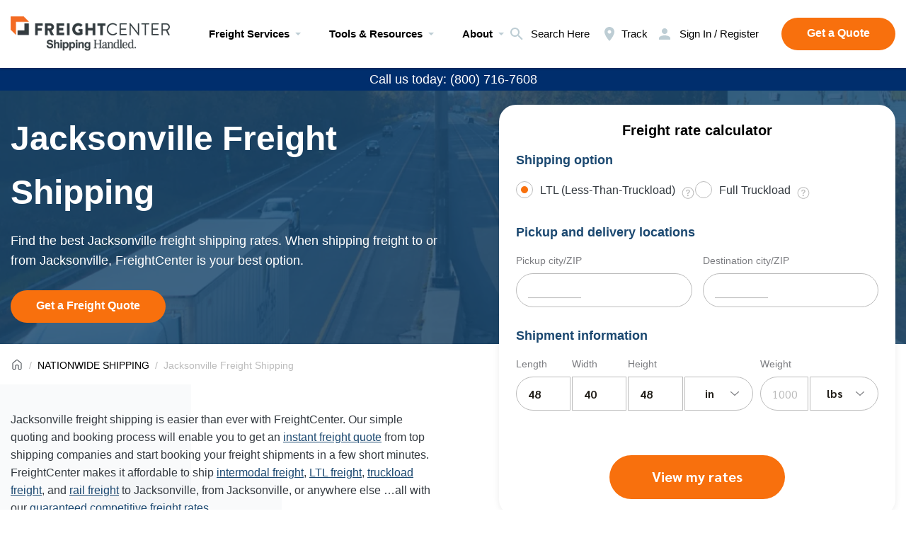

--- FILE ---
content_type: text/html; charset=UTF-8
request_url: https://www.freightcenter.com/nationwide-shipping/jacksonville-freight-shipping/
body_size: 35038
content:
<!doctype html>
<html lang="en-US" prefix="og: https://ogp.me/ns#">

<head><meta charset="UTF-8"><script>if(navigator.userAgent.match(/MSIE|Internet Explorer/i)||navigator.userAgent.match(/Trident\/7\..*?rv:11/i)){var href=document.location.href;if(!href.match(/[?&]nowprocket/)){if(href.indexOf("?")==-1){if(href.indexOf("#")==-1){document.location.href=href+"?nowprocket=1"}else{document.location.href=href.replace("#","?nowprocket=1#")}}else{if(href.indexOf("#")==-1){document.location.href=href+"&nowprocket=1"}else{document.location.href=href.replace("#","&nowprocket=1#")}}}}</script><script>(()=>{class RocketLazyLoadScripts{constructor(){this.v="2.0.3",this.userEvents=["keydown","keyup","mousedown","mouseup","mousemove","mouseover","mouseenter","mouseout","mouseleave","touchmove","touchstart","touchend","touchcancel","wheel","click","dblclick","input","visibilitychange"],this.attributeEvents=["onblur","onclick","oncontextmenu","ondblclick","onfocus","onmousedown","onmouseenter","onmouseleave","onmousemove","onmouseout","onmouseover","onmouseup","onmousewheel","onscroll","onsubmit"]}async t(){this.i(),this.o(),/iP(ad|hone)/.test(navigator.userAgent)&&this.h(),this.u(),this.l(this),this.m(),this.k(this),this.p(this),this._(),await Promise.all([this.R(),this.L()]),this.lastBreath=Date.now(),this.S(this),this.P(),this.D(),this.O(),this.M(),await this.C(this.delayedScripts.normal),await this.C(this.delayedScripts.defer),await this.C(this.delayedScripts.async),this.F("domReady"),await this.T(),await this.j(),await this.I(),this.F("windowLoad"),await this.A(),window.dispatchEvent(new Event("rocket-allScriptsLoaded")),this.everythingLoaded=!0,this.lastTouchEnd&&await new Promise((t=>setTimeout(t,500-Date.now()+this.lastTouchEnd))),this.H(),this.F("all"),this.U(),this.W()}i(){this.CSPIssue=sessionStorage.getItem("rocketCSPIssue"),document.addEventListener("securitypolicyviolation",(t=>{this.CSPIssue||"script-src-elem"!==t.violatedDirective||"data"!==t.blockedURI||(this.CSPIssue=!0,sessionStorage.setItem("rocketCSPIssue",!0))}),{isRocket:!0})}o(){window.addEventListener("pageshow",(t=>{this.persisted=t.persisted,this.realWindowLoadedFired=!0}),{isRocket:!0}),window.addEventListener("pagehide",(()=>{this.onFirstUserAction=null}),{isRocket:!0})}h(){let t;function e(e){t=e}window.addEventListener("touchstart",e,{isRocket:!0}),window.addEventListener("touchend",(function i(o){Math.abs(o.changedTouches[0].pageX-t.changedTouches[0].pageX)<10&&Math.abs(o.changedTouches[0].pageY-t.changedTouches[0].pageY)<10&&o.timeStamp-t.timeStamp<200&&(o.target.dispatchEvent(new PointerEvent("click",{target:o.target,bubbles:!0,cancelable:!0,detail:1})),event.preventDefault(),window.removeEventListener("touchstart",e,{isRocket:!0}),window.removeEventListener("touchend",i,{isRocket:!0}))}),{isRocket:!0})}q(t){this.userActionTriggered||("mousemove"!==t.type||this.firstMousemoveIgnored?"keyup"===t.type||"mouseover"===t.type||"mouseout"===t.type||(this.userActionTriggered=!0,this.onFirstUserAction&&this.onFirstUserAction()):this.firstMousemoveIgnored=!0),"click"===t.type&&t.preventDefault(),this.savedUserEvents.length>0&&(t.stopPropagation(),t.stopImmediatePropagation()),"touchstart"===this.lastEvent&&"touchend"===t.type&&(this.lastTouchEnd=Date.now()),"click"===t.type&&(this.lastTouchEnd=0),this.lastEvent=t.type,this.savedUserEvents.push(t)}u(){this.savedUserEvents=[],this.userEventHandler=this.q.bind(this),this.userEvents.forEach((t=>window.addEventListener(t,this.userEventHandler,{passive:!1,isRocket:!0})))}U(){this.userEvents.forEach((t=>window.removeEventListener(t,this.userEventHandler,{passive:!1,isRocket:!0}))),this.savedUserEvents.forEach((t=>{t.target.dispatchEvent(new window[t.constructor.name](t.type,t))}))}m(){this.eventsMutationObserver=new MutationObserver((t=>{const e="return false";for(const i of t){if("attributes"===i.type){const t=i.target.getAttribute(i.attributeName);t&&t!==e&&(i.target.setAttribute("data-rocket-"+i.attributeName,t),i.target["rocket"+i.attributeName]=new Function("event",t),i.target.setAttribute(i.attributeName,e))}"childList"===i.type&&i.addedNodes.forEach((t=>{if(t.nodeType===Node.ELEMENT_NODE)for(const i of t.attributes)this.attributeEvents.includes(i.name)&&i.value&&""!==i.value&&(t.setAttribute("data-rocket-"+i.name,i.value),t["rocket"+i.name]=new Function("event",i.value),t.setAttribute(i.name,e))}))}})),this.eventsMutationObserver.observe(document,{subtree:!0,childList:!0,attributeFilter:this.attributeEvents})}H(){this.eventsMutationObserver.disconnect(),this.attributeEvents.forEach((t=>{document.querySelectorAll("[data-rocket-"+t+"]").forEach((e=>{e.setAttribute(t,e.getAttribute("data-rocket-"+t)),e.removeAttribute("data-rocket-"+t)}))}))}k(t){Object.defineProperty(HTMLElement.prototype,"onclick",{get(){return this.rocketonclick||null},set(e){this.rocketonclick=e,this.setAttribute(t.everythingLoaded?"onclick":"data-rocket-onclick","this.rocketonclick(event)")}})}S(t){function e(e,i){let o=e[i];e[i]=null,Object.defineProperty(e,i,{get:()=>o,set(s){t.everythingLoaded?o=s:e["rocket"+i]=o=s}})}e(document,"onreadystatechange"),e(window,"onload"),e(window,"onpageshow");try{Object.defineProperty(document,"readyState",{get:()=>t.rocketReadyState,set(e){t.rocketReadyState=e},configurable:!0}),document.readyState="loading"}catch(t){console.log("WPRocket DJE readyState conflict, bypassing")}}l(t){this.originalAddEventListener=EventTarget.prototype.addEventListener,this.originalRemoveEventListener=EventTarget.prototype.removeEventListener,this.savedEventListeners=[],EventTarget.prototype.addEventListener=function(e,i,o){o&&o.isRocket||!t.B(e,this)&&!t.userEvents.includes(e)||t.B(e,this)&&!t.userActionTriggered||e.startsWith("rocket-")||t.everythingLoaded?t.originalAddEventListener.call(this,e,i,o):t.savedEventListeners.push({target:this,remove:!1,type:e,func:i,options:o})},EventTarget.prototype.removeEventListener=function(e,i,o){o&&o.isRocket||!t.B(e,this)&&!t.userEvents.includes(e)||t.B(e,this)&&!t.userActionTriggered||e.startsWith("rocket-")||t.everythingLoaded?t.originalRemoveEventListener.call(this,e,i,o):t.savedEventListeners.push({target:this,remove:!0,type:e,func:i,options:o})}}F(t){"all"===t&&(EventTarget.prototype.addEventListener=this.originalAddEventListener,EventTarget.prototype.removeEventListener=this.originalRemoveEventListener),this.savedEventListeners=this.savedEventListeners.filter((e=>{let i=e.type,o=e.target||window;return"domReady"===t&&"DOMContentLoaded"!==i&&"readystatechange"!==i||("windowLoad"===t&&"load"!==i&&"readystatechange"!==i&&"pageshow"!==i||(this.B(i,o)&&(i="rocket-"+i),e.remove?o.removeEventListener(i,e.func,e.options):o.addEventListener(i,e.func,e.options),!1))}))}p(t){let e;function i(e){return t.everythingLoaded?e:e.split(" ").map((t=>"load"===t||t.startsWith("load.")?"rocket-jquery-load":t)).join(" ")}function o(o){function s(e){const s=o.fn[e];o.fn[e]=o.fn.init.prototype[e]=function(){return this[0]===window&&t.userActionTriggered&&("string"==typeof arguments[0]||arguments[0]instanceof String?arguments[0]=i(arguments[0]):"object"==typeof arguments[0]&&Object.keys(arguments[0]).forEach((t=>{const e=arguments[0][t];delete arguments[0][t],arguments[0][i(t)]=e}))),s.apply(this,arguments),this}}if(o&&o.fn&&!t.allJQueries.includes(o)){const e={DOMContentLoaded:[],"rocket-DOMContentLoaded":[]};for(const t in e)document.addEventListener(t,(()=>{e[t].forEach((t=>t()))}),{isRocket:!0});o.fn.ready=o.fn.init.prototype.ready=function(i){function s(){parseInt(o.fn.jquery)>2?setTimeout((()=>i.bind(document)(o))):i.bind(document)(o)}return t.realDomReadyFired?!t.userActionTriggered||t.fauxDomReadyFired?s():e["rocket-DOMContentLoaded"].push(s):e.DOMContentLoaded.push(s),o([])},s("on"),s("one"),s("off"),t.allJQueries.push(o)}e=o}t.allJQueries=[],o(window.jQuery),Object.defineProperty(window,"jQuery",{get:()=>e,set(t){o(t)}})}P(){const t=new Map;document.write=document.writeln=function(e){const i=document.currentScript,o=document.createRange(),s=i.parentElement;let n=t.get(i);void 0===n&&(n=i.nextSibling,t.set(i,n));const c=document.createDocumentFragment();o.setStart(c,0),c.appendChild(o.createContextualFragment(e)),s.insertBefore(c,n)}}async R(){return new Promise((t=>{this.userActionTriggered?t():this.onFirstUserAction=t}))}async L(){return new Promise((t=>{document.addEventListener("DOMContentLoaded",(()=>{this.realDomReadyFired=!0,t()}),{isRocket:!0})}))}async I(){return this.realWindowLoadedFired?Promise.resolve():new Promise((t=>{window.addEventListener("load",t,{isRocket:!0})}))}M(){this.pendingScripts=[];this.scriptsMutationObserver=new MutationObserver((t=>{for(const e of t)e.addedNodes.forEach((t=>{"SCRIPT"!==t.tagName||t.noModule||t.isWPRocket||this.pendingScripts.push({script:t,promise:new Promise((e=>{const i=()=>{const i=this.pendingScripts.findIndex((e=>e.script===t));i>=0&&this.pendingScripts.splice(i,1),e()};t.addEventListener("load",i,{isRocket:!0}),t.addEventListener("error",i,{isRocket:!0}),setTimeout(i,1e3)}))})}))})),this.scriptsMutationObserver.observe(document,{childList:!0,subtree:!0})}async j(){await this.J(),this.pendingScripts.length?(await this.pendingScripts[0].promise,await this.j()):this.scriptsMutationObserver.disconnect()}D(){this.delayedScripts={normal:[],async:[],defer:[]},document.querySelectorAll("script[type$=rocketlazyloadscript]").forEach((t=>{t.hasAttribute("data-rocket-src")?t.hasAttribute("async")&&!1!==t.async?this.delayedScripts.async.push(t):t.hasAttribute("defer")&&!1!==t.defer||"module"===t.getAttribute("data-rocket-type")?this.delayedScripts.defer.push(t):this.delayedScripts.normal.push(t):this.delayedScripts.normal.push(t)}))}async _(){await this.L();let t=[];document.querySelectorAll("script[type$=rocketlazyloadscript][data-rocket-src]").forEach((e=>{let i=e.getAttribute("data-rocket-src");if(i&&!i.startsWith("data:")){i.startsWith("//")&&(i=location.protocol+i);try{const o=new URL(i).origin;o!==location.origin&&t.push({src:o,crossOrigin:e.crossOrigin||"module"===e.getAttribute("data-rocket-type")})}catch(t){}}})),t=[...new Map(t.map((t=>[JSON.stringify(t),t]))).values()],this.N(t,"preconnect")}async $(t){if(await this.G(),!0!==t.noModule||!("noModule"in HTMLScriptElement.prototype))return new Promise((e=>{let i;function o(){(i||t).setAttribute("data-rocket-status","executed"),e()}try{if(navigator.userAgent.includes("Firefox/")||""===navigator.vendor||this.CSPIssue)i=document.createElement("script"),[...t.attributes].forEach((t=>{let e=t.nodeName;"type"!==e&&("data-rocket-type"===e&&(e="type"),"data-rocket-src"===e&&(e="src"),i.setAttribute(e,t.nodeValue))})),t.text&&(i.text=t.text),t.nonce&&(i.nonce=t.nonce),i.hasAttribute("src")?(i.addEventListener("load",o,{isRocket:!0}),i.addEventListener("error",(()=>{i.setAttribute("data-rocket-status","failed-network"),e()}),{isRocket:!0}),setTimeout((()=>{i.isConnected||e()}),1)):(i.text=t.text,o()),i.isWPRocket=!0,t.parentNode.replaceChild(i,t);else{const i=t.getAttribute("data-rocket-type"),s=t.getAttribute("data-rocket-src");i?(t.type=i,t.removeAttribute("data-rocket-type")):t.removeAttribute("type"),t.addEventListener("load",o,{isRocket:!0}),t.addEventListener("error",(i=>{this.CSPIssue&&i.target.src.startsWith("data:")?(console.log("WPRocket: CSP fallback activated"),t.removeAttribute("src"),this.$(t).then(e)):(t.setAttribute("data-rocket-status","failed-network"),e())}),{isRocket:!0}),s?(t.fetchPriority="high",t.removeAttribute("data-rocket-src"),t.src=s):t.src="data:text/javascript;base64,"+window.btoa(unescape(encodeURIComponent(t.text)))}}catch(i){t.setAttribute("data-rocket-status","failed-transform"),e()}}));t.setAttribute("data-rocket-status","skipped")}async C(t){const e=t.shift();return e?(e.isConnected&&await this.$(e),this.C(t)):Promise.resolve()}O(){this.N([...this.delayedScripts.normal,...this.delayedScripts.defer,...this.delayedScripts.async],"preload")}N(t,e){this.trash=this.trash||[];let i=!0;var o=document.createDocumentFragment();t.forEach((t=>{const s=t.getAttribute&&t.getAttribute("data-rocket-src")||t.src;if(s&&!s.startsWith("data:")){const n=document.createElement("link");n.href=s,n.rel=e,"preconnect"!==e&&(n.as="script",n.fetchPriority=i?"high":"low"),t.getAttribute&&"module"===t.getAttribute("data-rocket-type")&&(n.crossOrigin=!0),t.crossOrigin&&(n.crossOrigin=t.crossOrigin),t.integrity&&(n.integrity=t.integrity),t.nonce&&(n.nonce=t.nonce),o.appendChild(n),this.trash.push(n),i=!1}})),document.head.appendChild(o)}W(){this.trash.forEach((t=>t.remove()))}async T(){try{document.readyState="interactive"}catch(t){}this.fauxDomReadyFired=!0;try{await this.G(),document.dispatchEvent(new Event("rocket-readystatechange")),await this.G(),document.rocketonreadystatechange&&document.rocketonreadystatechange(),await this.G(),document.dispatchEvent(new Event("rocket-DOMContentLoaded")),await this.G(),window.dispatchEvent(new Event("rocket-DOMContentLoaded"))}catch(t){console.error(t)}}async A(){try{document.readyState="complete"}catch(t){}try{await this.G(),document.dispatchEvent(new Event("rocket-readystatechange")),await this.G(),document.rocketonreadystatechange&&document.rocketonreadystatechange(),await this.G(),window.dispatchEvent(new Event("rocket-load")),await this.G(),window.rocketonload&&window.rocketonload(),await this.G(),this.allJQueries.forEach((t=>t(window).trigger("rocket-jquery-load"))),await this.G();const t=new Event("rocket-pageshow");t.persisted=this.persisted,window.dispatchEvent(t),await this.G(),window.rocketonpageshow&&window.rocketonpageshow({persisted:this.persisted})}catch(t){console.error(t)}}async G(){Date.now()-this.lastBreath>45&&(await this.J(),this.lastBreath=Date.now())}async J(){return document.hidden?new Promise((t=>setTimeout(t))):new Promise((t=>requestAnimationFrame(t)))}B(t,e){return e===document&&"readystatechange"===t||(e===document&&"DOMContentLoaded"===t||(e===window&&"DOMContentLoaded"===t||(e===window&&"load"===t||e===window&&"pageshow"===t)))}static run(){(new RocketLazyLoadScripts).t()}}RocketLazyLoadScripts.run()})();</script>
    
    <meta http-equiv="X-UA-Compatible" content="ie=edge">
            <!--<link rel="canonical" href="https://www.freightcenter.com/nationwide-shipping/jacksonville-freight-shipping/">-->
    
    <!--remove meta name="robots" after development-->
    <!-- <meta name="robots" content="noindex, nofollow" /> -->
    <meta property="og:image" content="https://www.freightcenter.com/wp-content/themes/theme-sp/img/opengraph.png" />
    <meta property="og:image:width" content="1200" />
    <meta property="og:image:height" content="630" />

    <link type="image/png" sizes="16x16" rel="icon" href="https://www.freightcenter.com/wp-content/themes/theme-sp/img/favicon/favicon-16x16.png">
    <link type="image/png" sizes="32x32" rel="icon" href="https://www.freightcenter.com/wp-content/themes/theme-sp/img/favicon/favicon-32x32.png">
    <link type="image/png" sizes="48x48" rel="icon" href="https://www.freightcenter.com/wp-content/themes/theme-sp/img/favicon/favicon-48x48.png">
    <link sizes="180x180" rel="apple-touch-icon" href="https://www.freightcenter.com/wp-content/themes/theme-sp/img/favicon/apple-touch-icon-180x180.png">
    <link color="#f8700d" rel="mask-icon" href="https://www.freightcenter.com/wp-content/themes/theme-sp/img/favicon/safari-pinned-tab-16x16_new.svg">
    <meta name="msapplication-TileColor" content="#ffffff">
    <meta name="msapplication-TileImage" content="https://www.freightcenter.com/wp-content/themes/theme-sp/img/favicon/mstile-144x144.png">
    <meta name="application-name" content="Freight Center">
    <meta name="msapplication-config" content="https://www.freightcenter.com/wp-content/themes/theme-sp/others/browserconfig.xml">
    <!-- <link rel="manifest" href="https://www.freightcenter.com/wp-content/themes/theme-sp/others/manifest.json"> -->
    <meta name="theme-color" content="#ffffff">
    	<style>img:is([sizes="auto" i], [sizes^="auto," i]) { contain-intrinsic-size: 3000px 1500px }</style>
	
<!-- Search Engine Optimization by Rank Math PRO - https://rankmath.com/ -->
<title>Jacksonville Freight Shipping | FreightCenter</title>
<link crossorigin data-rocket-preconnect href="https://www.clarity.ms" rel="preconnect">
<link crossorigin data-rocket-preconnect href="https://scripts.clarity.ms" rel="preconnect">
<link crossorigin data-rocket-preconnect href="https://connect.facebook.net" rel="preconnect">
<link crossorigin data-rocket-preconnect href="https://bat.bing.com" rel="preconnect">
<link crossorigin data-rocket-preconnect href="https://www.googletagmanager.com" rel="preconnect">
<link crossorigin data-rocket-preconnect href="https://googleads.g.doubleclick.net" rel="preconnect">
<link crossorigin data-rocket-preconnect href="https://secure.365-bright-astute.com" rel="preconnect">
<style id="rocket-critical-css">*{padding:0;margin:0;border:0}*,:after,:before{-webkit-box-sizing:border-box;box-sizing:border-box}:active,:focus{outline:0}a{color:inherit}a:link,a:visited{text-decoration:none}ul li{list-style:none}img{vertical-align:top;max-width:100%;height:auto}.h4,h1,h2,h3,h4,h5{font-weight:inherit;font-size:inherit}input:-webkit-autofill{-webkit-box-shadow:none}button,input{font-family:Sarabun,Arial,Helvetica,sans-serif;font-size:inherit}button{color:inherit;background-color:inherit}input[type=text]{-webkit-appearance:none;-moz-appearance:none;appearance:none;resize:none}body,html{height:100%;min-width:320px}body{line-height:1;font-family:Sarabun,Arial,Helvetica,sans-serif;font-size:1rem;color:#000;overflow-x:hidden;text-rendering:optimizeLegibility;-ms-text-size-adjust:100%;-moz-text-size-adjust:100%;-webkit-text-size-adjust:100%;-webkit-font-smoothing:antialiased;-moz-osx-font-smoothing:grayscale;background:#fff}.wrapper{min-height:100%;overflow:hidden;display:grid;grid-template-columns:1fr;grid-template-rows:auto 1fr auto;position:relative;z-index:1}[class*=__container]{max-width:82.5rem;-webkit-box-sizing:content-box;box-sizing:content-box;margin:0 auto;padding:0 .9375rem}[class*=__image-ibg]{position:relative}[class*=__image-ibg] img{position:absolute;width:100%;height:100%;top:0;left:0;-o-object-fit:cover;object-fit:cover}@font-face{font-family:Sarabun;src:url(https://www.freightcenter.com/wp-content/themes/theme-sp/fonts/Sarabun-Light.woff2) format("woff2"),url(https://www.freightcenter.com/wp-content/themes/theme-sp/fonts/Sarabun-Light.woff) format("woff");font-weight:300;font-style:normal;font-display:swap}@font-face{font-family:Sarabun;src:url(https://www.freightcenter.com/wp-content/themes/theme-sp/fonts/Sarabun-Regular.woff2) format("woff2"),url(https://www.freightcenter.com/wp-content/themes/theme-sp/fonts/Sarabun-Regular.woff) format("woff");font-weight:400;font-style:normal;font-display:swap}@font-face{font-family:Sarabun;src:url(https://www.freightcenter.com/wp-content/themes/theme-sp/fonts/Sarabun-Medium.woff2) format("woff2"),url(https://www.freightcenter.com/wp-content/themes/theme-sp/fonts/Sarabun-Medium.woff) format("woff");font-weight:500;font-style:normal;font-display:swap}@font-face{font-family:Sarabun;src:url(https://www.freightcenter.com/wp-content/themes/theme-sp/fonts/Sarabun-Bold.woff2) format("woff2"),url(https://www.freightcenter.com/wp-content/themes/theme-sp/fonts/Sarabun-Bold.woff) format("woff");font-weight:700;font-style:normal;font-display:swap}@media (min-width:47.99875em){.breadcrumbs_center .breadcrumbs__content{display:-webkit-box;display:-ms-flexbox;display:flex;-webkit-box-pack:center;-ms-flex-pack:center;justify-content:center}}.breadcrumbs__content{padding:20px 0 17px}.breadcrumbs__list{overflow-x:auto;display:-webkit-box;display:-ms-flexbox;display:flex;-webkit-box-align:center;-ms-flex-align:center;align-items:center;-ms-flex-wrap:nowrap;flex-wrap:nowrap}.breadcrumbs__list li{display:-webkit-box;display:-ms-flexbox;display:flex;-webkit-box-align:center;-ms-flex-align:center;align-items:center;font-weight:400;font-size:14px;line-height:20px}.breadcrumbs__list li:not(:last-child){position:relative;display:-webkit-box;display:-ms-flexbox;display:flex}.breadcrumbs__list li:not(:last-child) a{margin-right:8px}.breadcrumbs__list li:not(:last-child):after{content:"/";display:block;width:4px;color:#bcbcbc;margin-right:8px}.breadcrumbs__list li span{white-space:nowrap;color:#bcbcbc}.breadcrumbs__list li a{white-space:nowrap}.form{width:100%;padding:24px;background:#fff;-webkit-box-shadow:0 1px 10px rgba(0,0,0,.08);box-shadow:0 1px 10px rgba(0,0,0,.08);border-radius:24px;max-width:1096px}@media (max-width:29.99875em){.form{margin:0 15px;padding:20px 10px}}.form_delivery{max-width:560px;margin-left:0;margin-right:0}.form__title{display:block;font-weight:700;font-size:18px;line-height:24px;color:#1b4870!important;margin-bottom:18px}:root{--swiper-theme-color:#007aff;--swiper-navigation-size:44px}form{position:relative}form:before{content:"";position:absolute;top:0;left:0;right:0;bottom:0;background:rgba(247,247,250,.5);visibility:hidden;opacity:0;z-index:2}form:after{content:"";position:absolute;bottom:0;left:50%;margin-left:-30px;width:60px;height:64px;background-size:cover;visibility:hidden;opacity:0;z-index:9999}.trackForm{display:-webkit-box;display:-ms-flexbox;display:flex;-webkit-box-pack:center;-ms-flex-pack:center;justify-content:center}.trackForm .button{margin:0}*{padding:0;margin:0;border:0}*,:after,:before{-webkit-box-sizing:border-box;box-sizing:border-box}:active,:focus{outline:0}a{color:inherit}a:link,a:visited{text-decoration:none}ul li{list-style:none}img{vertical-align:top;max-width:100%;height:auto}.h4,h1,h2,h3,h4,h5{font-weight:inherit;font-size:inherit}input:-webkit-autofill{-webkit-box-shadow:none}button,input{font-family:Sarabun,Arial,Helvetica,sans-serif;font-size:inherit}button{color:inherit;background-color:inherit}input[type=text]{-webkit-appearance:none;-moz-appearance:none;appearance:none;resize:none}body,html{height:100%;min-width:320px}body{line-height:1;font-family:Sarabun,Arial,Helvetica,sans-serif;font-size:1rem;color:#000;overflow-x:hidden;text-rendering:optimizeLegibility;-ms-text-size-adjust:100%;-moz-text-size-adjust:100%;-webkit-text-size-adjust:100%;-webkit-font-smoothing:antialiased;-moz-osx-font-smoothing:grayscale;background:#fff}.wrapper{min-height:100%;overflow:hidden;display:grid;grid-template-columns:1fr;grid-template-rows:auto 1fr auto;position:relative;z-index:1}[class*=__container]{max-width:82.5rem;-webkit-box-sizing:content-box;box-sizing:content-box;margin:0 auto;padding:0 .9375rem}[class*=__image-ibg]{position:relative}[class*=__image-ibg] img{position:absolute;width:100%;height:100%;top:0;left:0;-o-object-fit:cover;object-fit:cover}.header .menu__subitem [data-spoller]+ul a{position:relative}.header .menu__subitem [data-spoller]+ul a:before{content:"";display:block;width:100%;height:1px;position:absolute;bottom:-2px;left:0;background:#343a40;-webkit-transform-origin:100% 0;-ms-transform-origin:100% 0;transform-origin:100% 0;-webkit-transform:scaleX(0);-ms-transform:scaleX(0);transform:scaleX(0)}@font-face{font-family:Sarabun;src:url(https://www.freightcenter.com/wp-content/themes/theme-sp/fonts/Sarabun-Light.woff2) format("woff2"),url(https://www.freightcenter.com/wp-content/themes/theme-sp/fonts/Sarabun-Light.woff) format("woff");font-weight:300;font-style:normal;font-display:swap}@font-face{font-family:Sarabun;src:url(https://www.freightcenter.com/wp-content/themes/theme-sp/fonts/Sarabun-Regular.woff2) format("woff2"),url(https://www.freightcenter.com/wp-content/themes/theme-sp/fonts/Sarabun-Regular.woff) format("woff");font-weight:400;font-style:normal;font-display:swap}@font-face{font-family:Sarabun;src:url(https://www.freightcenter.com/wp-content/themes/theme-sp/fonts/Sarabun-Medium.woff2) format("woff2"),url(https://www.freightcenter.com/wp-content/themes/theme-sp/fonts/Sarabun-Medium.woff) format("woff");font-weight:500;font-style:normal;font-display:swap}@font-face{font-family:Sarabun;src:url(https://www.freightcenter.com/wp-content/themes/theme-sp/fonts/Sarabun-Bold.woff2) format("woff2"),url(https://www.freightcenter.com/wp-content/themes/theme-sp/fonts/Sarabun-Bold.woff) format("woff");font-weight:700;font-style:normal;font-display:swap}.header{height:6rem;background:#fff;z-index:2;color:#343a40;-webkit-box-shadow:0 1px 4px rgba(0,0,0,.2);box-shadow:0 1px 4px rgba(0,0,0,.2)}@media (max-width:61.99875em){.header{height:3.375rem}}.header__container{height:100%}.header__content{height:100%;display:grid;-webkit-box-align:center;-ms-flex-align:center;align-items:center;grid-template-columns:[start] 220px 60px auto 1fr auto [end];grid-template-areas:"logo . menu . actions";position:relative}@media (max-width:1180px){.header__content{grid-template-columns:[start] 163px 30px auto 1fr auto [end]}}@media (max-width:61.99875em){.header__content{grid-template-columns:[start] 163px 1fr auto 21px 26px [end];grid-template-areas:"logo . actions . burger"}}.header__logo{grid-area:logo}.header__logo img{max-height:40px;max-width:225px;position:relative;z-index:9999}@media (max-width:1180px){.header__logo img{max-width:163px}}@media (max-width:29.99875em){.header__content{grid-template-columns:[start] 120px 1fr auto 21px 26px [end]}.header__logo img{max-width:120px}}.header__menu{grid-area:menu}.header__icons{grid-area:actions;display:-webkit-box;display:-ms-flexbox;display:flex;-webkit-box-align:center;-ms-flex-align:center;align-items:center}@media (max-width:61.99875em){.header__icons{grid-template-columns:22px;gap:16px}}.header__icons .button{margin-left:16px}.header__icon{display:grid;grid-template-columns:24px auto;gap:5px;-webkit-box-align:center;-ms-flex-align:center;align-items:center;margin-right:16px;font-weight:500;font-size:14px;line-height:18px}.header__icon span{position:relative}.header__icon span:before{content:"";display:block;width:100%;height:1px;position:absolute;bottom:-2px;left:0;background:#343a40;-webkit-transform-origin:100% 0;-ms-transform-origin:100% 0;transform-origin:100% 0;-webkit-transform:scaleX(0);-ms-transform:scaleX(0);transform:scaleX(0)}.header__icon svg{max-width:24px}@media (max-width:61.99875em){.header__icon{grid-template-columns:22px;gap:0;margin-right:0}.header__icon span{display:none}.header__icon svg{max-width:22px}.header__icon svg{fill:#25221d}}@media (min-width:61.99875em){.page-menu{display:none}}.header .menu__list{display:grid;grid-template-columns:repeat(3,auto);-webkit-column-gap:32px;-moz-column-gap:32px;column-gap:32px;row-gap:25px}@media (max-width:1180px){.header__icons .button{margin-left:8px}.header .menu__list{-webkit-column-gap:16px;-moz-column-gap:16px;column-gap:16px}}.header .menu__list>li{display:-webkit-box;display:-ms-flexbox;display:flex;-webkit-box-align:center;-ms-flex-align:center;align-items:center}.header .menu__subitem [data-spoller]{display:grid;grid-template-columns:auto 24px;-webkit-box-align:center;-ms-flex-align:center;align-items:center}.header .menu__subitem [data-spoller] span{font-weight:700;font-size:18px;line-height:24px}.header .menu__subitem [data-spoller]+ul{position:absolute;top:100%;left:calc((100vw - 1320px)/ -2);background:#fff;-webkit-box-shadow:0 1px 4px rgba(0,0,0,.2);box-shadow:0 1px 4px rgba(0,0,0,.2);width:100vw;padding:10px calc((100vw - 1320px)/ 2)}@media (max-width:1350px){.header .menu__subitem [data-spoller]+ul{left:-15px;padding:10px 15px}}.header .menu__subitem [data-spoller]+ul li:not(:last-child){margin-bottom:10px}.header .menu__subitem [data-spoller]+ul a{text-transform:capitalize}.page-menu{position:fixed;top:54px;left:0;right:0;bottom:0;height:calc(100vh - 54px);width:100vw;background:#e6edf0;z-index:3;-webkit-transform:translate3d(-100%,0,0);transform:translate3d(-100%,0,0);color:#343a40}.page-menu__container{height:100%}.page-menu__content{padding-top:.625rem;padding-bottom:2.125rem;display:-webkit-box;display:-ms-flexbox;display:flex;-webkit-box-orient:vertical;-webkit-box-direction:normal;-ms-flex-direction:column;flex-direction:column;-ms-flex-item-align:center;align-self:center;-webkit-box-align:center;-ms-flex-align:center;align-items:center;-webkit-box-pack:center;-ms-flex-pack:center;justify-content:center;height:100%;overflow-y:auto}.icon-menu{grid-area:burger;display:none;position:relative;width:26px;height:16px}.icon-menu span,.icon-menu::after,.icon-menu::before{content:"";left:0;position:absolute;width:100%;height:2px;background:#25221d;border-radius:4px}.icon-menu::before{top:0}.icon-menu::after{bottom:0}.icon-menu span{top:45%}@media (max-width:61.99875em){.icon-menu{display:block;display:-webkit-box;display:-ms-flexbox;display:flex}}.page_worldwide .s-delivery{padding-bottom:50px}@media screen and (max-width:767px){.page_worldwide .s-delivery{padding-top:20px!important}}.page_worldwide .s-delivery:after,.page_worldwide .s-delivery:before{content:none}.page_worldwide .s-delivery__content{-webkit-column-gap:35px;-moz-column-gap:35px;column-gap:35px;padding:0}@media (max-width:47.99875em){.search-form__input::-webkit-input-placeholder{font-size:14px}.search-form__input::-moz-placeholder{font-size:14px}.search-form__input:-ms-input-placeholder{font-size:14px}.search-form__input::-ms-input-placeholder{font-size:14px}}.home-slider__prev{grid-area:prev}.home-slider__next{grid-area:next;-webkit-transform:rotate(180deg);-ms-transform:rotate(180deg);transform:rotate(180deg)}.home-slider__pagination{grid-area:pagination;align-self:flex-start}.home-slider__mainSlider{grid-area:mainSlider;min-width:0}.home-slider__imageSlider{grid-area:imageSlider;min-width:0}.trackForm .button{margin:0!important;padding:0!important;max-height:48px}.search-form{width:100%;height:100%;position:absolute;z-index:2;background:#fff;opacity:0;visibility:hidden;display:grid;-webkit-box-align:center;-ms-flex-align:center;align-items:center}.search-form__content{grid-template-columns:.5fr 24px 24px;gap:20px;display:grid;-webkit-box-align:center;-ms-flex-align:center;align-items:center;-webkit-box-pack:center;-ms-flex-pack:center;justify-content:center}.search-form__box{padding-top:6px;position:relative;left:-25px}.search-form__box svg{width:24px}.search-form__input{display:-webkit-box;display:-ms-flexbox;display:flex;-webkit-box-align:center;-ms-flex-align:center;align-items:center;padding:.4375rem .5rem .4375rem 1rem;background:rgba(0,0,0,0);height:100%;color:#000;line-height:1.625;border:1px solid #bcbcbc;border-radius:24px;position:relative;right:-30px}.search-form__close{position:relative;left:-20px}.hero-bar{background:#081320}.hero-bar__container{padding:25px 0!important;display:grid!important;grid-template-columns:1fr 1fr 1fr;max-width:calc(100% - 600px)!important;margin:0!important;gap:0 20px}.hero-bar .icon-block{display:-webkit-box;display:-ms-flexbox;display:flex;-webkit-box-align:center;-ms-flex-align:center;align-items:center;color:#fff}.hero-bar .icon-block img{width:40px;margin-right:10px}@media screen and (max-width:767px){.hero-bar__container{max-width:-webkit-max-content!important;max-width:-moz-max-content!important;max-width:max-content!important}.hero-bar .icon-block{font-size:14px;line-height:1.3}.hero-bar .icon-block img{width:30px!important}}*{padding:0;margin:0;border:0}*,:after,:before{-webkit-box-sizing:border-box;box-sizing:border-box}:active,:focus{outline:0}a{color:inherit}a:link,a:visited{text-decoration:none}ul li{list-style:none}img{vertical-align:top;max-width:100%;height:auto}.h4,h1,h2,h3,h4,h5{font-weight:inherit;font-size:inherit}input:-webkit-autofill{-webkit-box-shadow:none}button,input{font-family:Sarabun,Arial,Helvetica,sans-serif;font-size:inherit}button{color:inherit;background-color:inherit}input[type=text]{-webkit-appearance:none;-moz-appearance:none;appearance:none;resize:none}body,html{height:100%;min-width:320px}.wrapper{min-height:100%;overflow:hidden;display:grid;grid-template-columns:1fr;grid-template-rows:auto 1fr auto;position:relative;z-index:1}[class*=__container]{max-width:82.5rem;-webkit-box-sizing:content-box;box-sizing:content-box;margin:0 auto;padding:0 .9375rem}[class*=__image-ibg]{position:relative}[class*=__image-ibg] img{position:absolute;width:100%;height:100%;top:0;left:0;-o-object-fit:cover;object-fit:cover}@font-face{font-family:Sarabun;src:url(https://www.freightcenter.com/wp-content/themes/theme-sp/fonts/Sarabun-Light.woff2) format("woff2"),url(https://www.freightcenter.com/wp-content/themes/theme-sp/fonts/Sarabun-Light.woff) format("woff");font-weight:300;font-style:normal;font-display:swap}@font-face{font-family:Sarabun;src:url(https://www.freightcenter.com/wp-content/themes/theme-sp/fonts/Sarabun-Regular.woff2) format("woff2"),url(https://www.freightcenter.com/wp-content/themes/theme-sp/fonts/Sarabun-Regular.woff) format("woff");font-weight:400;font-style:normal;font-display:swap}@font-face{font-family:Sarabun;src:url(https://www.freightcenter.com/wp-content/themes/theme-sp/fonts/Sarabun-Medium.woff2) format("woff2"),url(https://www.freightcenter.com/wp-content/themes/theme-sp/fonts/Sarabun-Medium.woff) format("woff");font-weight:500;font-style:normal;font-display:swap}@font-face{font-family:Sarabun;src:url(https://www.freightcenter.com/wp-content/themes/theme-sp/fonts/Sarabun-Bold.woff2) format("woff2"),url(https://www.freightcenter.com/wp-content/themes/theme-sp/fonts/Sarabun-Bold.woff) format("woff");font-weight:700;font-style:normal;font-display:swap}.button{display:inline-block;padding:12px 36px 14px;background:#f8700d;border-radius:24px;font-weight:700;font-size:16px;line-height:20px;color:#fff;text-align:center}.button_white{background:#fff;color:#000}.page-heading{color:#fff;max-width:640px}.page-heading h1{font-weight:700;font-size:48px;line-height:60px;margin-bottom:16px}@media (max-width:47.99875em){.page-heading h1{font-size:32px;line-height:36px;text-align:center}}.page-heading p{font-weight:400;font-size:18px;line-height:28px}.page-heading__buttons{margin-top:28px}@media (max-width:47.99875em){.page-heading p{font-size:16px;line-height:25px;text-align:center}.page-heading__buttons{display:grid;gap:16px}}.paralax-box{position:relative}.paralax-box .paralax-box__content{position:relative;min-height:350px;padding:30px 0}@media (max-width:47.99875em){.paralax-box .paralax-box__content{padding:40px 0;min-height:248px;display:-webkit-box;display:-ms-flexbox;display:flex;-webkit-box-orient:vertical;-webkit-box-direction:normal;-ms-flex-direction:column;flex-direction:column;-webkit-box-pack:center;-ms-flex-pack:center;justify-content:center;-webkit-box-align:center;-ms-flex-align:center;align-items:center}.paralax-box .paralax-box__content .page-heading{display:-webkit-box;display:-ms-flexbox;display:flex;-webkit-box-orient:vertical;-webkit-box-direction:normal;-ms-flex-direction:column;flex-direction:column;-webkit-box-pack:center;-ms-flex-pack:center;justify-content:center;-webkit-box-align:center;-ms-flex-align:center;align-items:center}}.paralax-box__image-ibg{position:absolute;top:0;left:0;bottom:0;right:0;z-index:-1}.paralax-box__image-ibg:before{content:"";display:block;position:absolute;top:0;left:0;bottom:0;right:0;background:#1b4870;opacity:.85;z-index:2}.solutions__head{margin-bottom:40px;max-width:868px}@media (max-width:47.99875em){.reviews .review__slider{grid-area:slider}}@media (max-width:47.99875em){.reviews .review__next{grid-area:prev;grid-area:next}}.s-action{padding:32px 0;color:#fff}.s-delivery{position:relative;padding-bottom:140px}.s-delivery:before{content:"";position:absolute;width:270px;height:227px;left:0;top:0;background:#bdcdd4;opacity:.1;z-index:-1}.s-delivery:after{content:"";position:absolute;width:270px;height:227px;left:10%;top:128px;background:#bdcdd4;opacity:.1;z-index:-1}@media (max-width:600px){.s-delivery{padding-bottom:20px}.s-delivery:after{left:50%;-webkit-transform:translateX(-50%);-ms-transform:translateX(-50%);transform:translateX(-50%)}}.s-delivery__content{padding:37px 0 0;display:grid;grid-template-columns:1fr 560px;-webkit-column-gap:88px;-moz-column-gap:88px;column-gap:88px;row-gap:20px;-webkit-box-align:start;-ms-flex-align:start;align-items:flex-start}@media (max-width:61.99875em){.s-delivery__content{grid-template-columns:1fr}}.s-delivery__text{display:-webkit-box;display:-ms-flexbox;display:flex;-webkit-box-orient:vertical;-webkit-box-direction:normal;-ms-flex-direction:column;flex-direction:column}.s-delivery__text.with-form{min-height:220px}@media (max-width:600px){.s-delivery__text{padding-bottom:20px}}.shipment{background:#e6edf0;padding:37px 0 35px}.shipment__text{display:-webkit-box;display:-ms-flexbox;display:flex;-webkit-box-orient:vertical;-webkit-box-direction:normal;-ms-flex-direction:column;flex-direction:column;-webkit-box-align:center;-ms-flex-align:center;align-items:center}.shipment__text p{font-weight:400;font-size:16px;line-height:25px;text-align:center}.shipment__form{display:grid;grid-template-columns:312px 112px;grid-template-rows:48px;margin-bottom:16px}.shipment__form input{background:#fff;border-radius:40px 0 0 40px;height:100%;padding:18px 16px;font-weight:400;font-size:12px;line-height:12px}.shipment__form input::-webkit-input-placeholder{color:#bcbcbc}.shipment__form input::-moz-placeholder{color:#bcbcbc}.shipment__form input:-moz-placeholder{color:#bcbcbc}.shipment__form input:-ms-input-placeholder{color:#bcbcbc}.shipment__form button{height:100%;border-radius:0 40px 40px 0}@media (max-width:29.99875em){.shipment__form{width:100%;grid-template-columns:1fr 104px}}h1{font-size:48px!important;line-height:76.8px!important}h2{font-size:36px!important;line-height:57.6px!important}h3{font-size:28px!important;line-height:44.8px!important}.h4,h4{font-size:20px!important;line-height:32px!important}body{color:#000;overflow-x:hidden;text-rendering:optimizeLegibility;-ms-text-size-adjust:100%;-moz-text-size-adjust:100%;-webkit-text-size-adjust:100%;-webkit-font-smoothing:antialiased;-moz-osx-font-smoothing:grayscale;background:#fff;font-size:18px!important;line-height:28.8px!important;font-family:sans-serif}.header .menu__subitem [data-spoller] span,.header .menu__subitem [data-spoller]+ul li,.header__icon,nav.header__menu.menu *,nav.header__menu.menu a{font-size:15px!important;color:#000!important;line-height:24px!important}@media (max-width:767.5px){h1{font-size:32px!important;line-height:51.2px!important}h2{font-size:26px!important;line-height:41.6px!important}h3{font-size:22px!important;line-height:35.2px!important}.h4,h4{font-size:19px!important;line-height:30.4px!important}body{font-size:17px!important;line-height:27.2px!important}.header .menu__subitem [data-spoller] span,.header .menu__subitem [data-spoller]+ul li,.header__icon,nav.header__menu.menu *,nav.header__menu.menu a{font-size:14px!important;color:#000!important;line-height:22.4px!important;-webkit-box-pack:center;-ms-flex-pack:center;justify-content:center}}section.paralax-box .button_white{background:#f8700d;color:#fff}.custom_form_tabs_title{text-align:center;color:#000!important;font-weight:700;font-size:20px;line-height:24px}@media (max-width:900px){[class*=__container] *{max-width:calc(100vw - 30px)}}@media (max-width:900px){.header__content>.header__menu,.header__icons .button{display:none}.search-form__input{width:70vw}}input[type=search]::-webkit-search-cancel-button,input[type=search]::-webkit-search-decoration,input[type=search]::-webkit-search-results-button,input[type=search]::-webkit-search-results-decoration{-webkit-appearance:none}.search-form__close{display:-webkit-box;display:-ms-flexbox;display:flex;-webkit-box-align:center;-ms-flex-align:center;align-items:center;-webkit-box-pack:center;-ms-flex-pack:center;justify-content:center}input::-webkit-inner-spin-button,input::-webkit-outer-spin-button{-webkit-appearance:none;margin:0}@media (max-width:1345px){body{opacity:1;overflow-x:auto;width:-webkit-fit-content;width:-moz-fit-content;width:fit-content}}@media (max-width:800px){.page-heading h1,.page-heading p{text-align:left!important}}.icon-menu::before{top:11px;max-width:26px}.header__icon-menu.icon-menu{width:50px;height:40px;padding:10px;-webkit-box-align:center;-ms-flex-align:center;align-items:center;display:none}.icon-menu span{max-width:26px}.icon-menu::after{bottom:11px;max-width:26px}@media (max-width:1000px){.paralax-box__content .form_delivery{margin-top:20px}.header__icon-menu.icon-menu{display:-webkit-box;display:-ms-flexbox;display:flex}}.paralax-box__content{display:-webkit-box;display:-ms-flexbox;display:flex;-webkit-box-pack:justify;-ms-flex-pack:justify;justify-content:space-between;-webkit-box-align:center;-ms-flex-align:center;align-items:center}.page_worldwide .s-delivery__content{column-gap:35px}@media (max-width:900px){.header__content>.header__menu{display:none}.header__icons .button{display:none}}.sr-only{position:absolute;width:1px;height:1px;padding:0;margin:-1px;overflow:hidden;clip:rect(0,0,0,0);border:0}@media (max-width:900px){.header__content>.header__menu{display:none}.header__icons .button{display:none}}.exitblock{display:none;position:fixed;left:0;top:0;width:100vw;height:100vh;z-index:100000}.exitblock .fon{transform:translate(-50%,-50%);left:50%;top:50%;background:#000;opacity:.7;position:fixed;width:100%;height:100%}.exitblock .modaltext{transform:translate(-50%,-50%);box-sizing:border-box;background:#F6FCFF;height:375px;position:fixed;left:50%;top:50%;width:60%;box-shadow:0 4px 10px 2px rgba(0,0,0,0.5);display:flex;width:750px}.exitblock .modaltext>img{width:calc(750px - 420px);object-fit:cover}.closeblock{position:absolute;line-height:60px;transform:rotate(45deg);text-align:center;right:-15px;top:-20px;color:#6a6a6a;height:42px;width:42px;display:flex;align-items:center;justify-content:center;border-radius:50%;background:#f0f0f0;font-size:44px;padding:0;margin:0 auto;transform:rotate(360deg)}.closeblock svg{transform:scale(0.7)}.content_wrapper{text-align:center;display:flex;padding:30px 50px;width:420px;flex-direction:column;justify-content:space-between}.content_wrapper img{margin-bottom:30px;max-width:220px}.content_wrapper h2{font-weight:700;font-size:30px!important}.content_wrapper h3{font-weight:600;font-size:28px!important;line-height:28px!important}.content_wrapper h4{font-size:22px!important}.content_wrapper h5{font-size:18px!important}.content_wrapper .coupon_text{margin-top:40px;padding:0 30px;color:#4e4e4e}@media (max-width:900px){.exitblock .modaltext>img{display:none}.exitblock .modaltext{width:80%;height:auto}.closeblock{left:94%;top:-5%}}</style><link rel="preload" data-rocket-preload as="image" href="https://www.freightcenter.com/wp-content/webp-express/webp-images/uploads/2023/03/new_bg.jpg.webp" fetchpriority="high">
<meta name="description" content="Jacksonville freight shipping is easier than ever with FreightCenter. Our simple quoting and booking process will..."/>
<meta name="robots" content="follow, index, max-snippet:-1, max-video-preview:-1, max-image-preview:large"/>
<link rel="canonical" href="https://www.freightcenter.com/nationwide-shipping/jacksonville-freight-shipping/" />
<meta property="og:locale" content="en_US" />
<meta property="og:type" content="article" />
<meta property="og:title" content="Jacksonville Freight Shipping | FreightCenter" />
<meta property="og:description" content="Jacksonville freight shipping is easier than ever with FreightCenter. Our simple quoting and booking process will..." />
<meta property="og:url" content="https://www.freightcenter.com/nationwide-shipping/jacksonville-freight-shipping/" />
<meta property="og:site_name" content="FreightCenter" />
<meta property="article:publisher" content="https://www.facebook.com/FreightCenter" />
<meta property="article:author" content="https://www.facebook.com/matthew.brosious/" />
<meta property="og:updated_time" content="2025-07-31T07:05:11-05:00" />
<meta property="fb:app_id" content="100064021146543" />
<meta property="og:image" content="https://www.freightcenter.com/wp-admin/admin-ajax.php?action=rank_math_overlay_thumb&id=87582&type=play&hash=ce08397f8ee3f92e36bdd11874f1c4f3" />
<meta property="og:image:secure_url" content="https://www.freightcenter.com/wp-admin/admin-ajax.php?action=rank_math_overlay_thumb&id=87582&type=play&hash=ce08397f8ee3f92e36bdd11874f1c4f3" />
<meta property="og:image:width" content="1200" />
<meta property="og:image:height" content="630" />
<meta property="og:image:alt" content="FreightCenter freight rates screen" />
<meta property="og:image:type" content="image/jpeg" />
<meta property="article:published_time" content="2023-01-03T15:01:58-05:00" />
<meta property="article:modified_time" content="2025-07-31T07:05:11-05:00" />
<meta name="twitter:card" content="summary_large_image" />
<meta name="twitter:title" content="Jacksonville Freight Shipping | FreightCenter" />
<meta name="twitter:description" content="Jacksonville freight shipping is easier than ever with FreightCenter. Our simple quoting and booking process will..." />
<meta name="twitter:site" content="@FreightCenter" />
<meta name="twitter:creator" content="@FreightCenter" />
<meta name="twitter:image" content="https://www.freightcenter.com/wp-admin/admin-ajax.php?action=rank_math_overlay_thumb&id=87582&type=play&hash=ce08397f8ee3f92e36bdd11874f1c4f3" />
<meta name="twitter:label1" content="Time to read" />
<meta name="twitter:data1" content="Less than a minute" />
<script type="application/ld+json" class="rank-math-schema-pro">{"@context":"https://schema.org","@graph":[{"@type":"Place","@id":"https://www.freightcenter.com/#place","geo":{"@type":"GeoCoordinates","latitude":"28.082130","longitude":" -82.737650"},"hasMap":"https://www.google.com/maps/search/?api=1&amp;query=28.082130, -82.737650","address":{"@type":"PostalAddress","streetAddress":"34125 US 19N Suite 300","addressLocality":"Palm Harbor","addressRegion":"Florida","postalCode":"34684","addressCountry":"United States"}},{"@type":["Corporation","Organization"],"@id":"https://www.freightcenter.com/#organization","name":"FreightCenter","url":"https://www.freightcenter.com","sameAs":["https://www.facebook.com/FreightCenter","https://twitter.com/FreightCenter"],"email":"ship@freightcenter.com","address":{"@type":"PostalAddress","streetAddress":"34125 US 19N Suite 300","addressLocality":"Palm Harbor","addressRegion":"Florida","postalCode":"34684","addressCountry":"United States"},"logo":{"@type":"ImageObject","@id":"https://www.freightcenter.com/#logo","url":"https://www.freightcenter.com/wp-content/uploads/2023/03/freightcenter-logo-orange.png","contentUrl":"https://www.freightcenter.com/wp-content/uploads/2023/03/freightcenter-logo-orange.png","caption":"FreightCenter","inLanguage":"en-US","width":"512","height":"512"},"contactPoint":[{"@type":"ContactPoint","telephone":"+1-800-716-7608","contactType":"customer support"},{"@type":"ContactPoint","telephone":"+1-800-716-7608","contactType":"sales"},{"@type":"ContactPoint","telephone":"+1-800-716-7608","contactType":"package tracking"}],"description":"FreightCenter offers comprehensive freight shipping solutions, connecting businesses with reliable carriers for LTL, truckload, and specialized freight services. Simplify your logistics with instant quotes, expert support, and advanced tracking technology. Whether shipping locally or across the country, FreightCenter ensures cost-effective, on-time deliveries tailored to your specific needs.","legalName":"FreightCenter Inc","numberOfEmployees":{"@type":"QuantitativeValue","value":"125"},"location":{"@id":"https://www.freightcenter.com/#place"}},{"@type":"WebSite","@id":"https://www.freightcenter.com/#website","url":"https://www.freightcenter.com","name":"FreightCenter","alternateName":"Freight Center","publisher":{"@id":"https://www.freightcenter.com/#organization"},"inLanguage":"en-US"},{"@type":"ImageObject","@id":"https://www.freightcenter.com/wp-content/uploads/2023/02/OpenGraph-Thumbnail.jpg","url":"https://www.freightcenter.com/wp-content/uploads/2023/02/OpenGraph-Thumbnail.jpg","width":"1200","height":"630","caption":"FreightCenter freight rates screen","inLanguage":"en-US"},{"@type":"WebPage","@id":"https://www.freightcenter.com/nationwide-shipping/jacksonville-freight-shipping/#webpage","url":"https://www.freightcenter.com/nationwide-shipping/jacksonville-freight-shipping/","name":"Jacksonville Freight Shipping | FreightCenter","datePublished":"2023-01-03T15:01:58-05:00","dateModified":"2025-07-31T07:05:11-05:00","isPartOf":{"@id":"https://www.freightcenter.com/#website"},"primaryImageOfPage":{"@id":"https://www.freightcenter.com/wp-content/uploads/2023/02/OpenGraph-Thumbnail.jpg"},"inLanguage":"en-US"},{"@type":"Person","@id":"https://www.freightcenter.com/nationwide-shipping/jacksonville-freight-shipping/#author","name":"FreightCenter Team","image":{"@type":"ImageObject","@id":"https://secure.gravatar.com/avatar/62d8df999cf97e0d1abe7e9c630578fe?s=96&amp;d=mm&amp;r=g","url":"https://secure.gravatar.com/avatar/62d8df999cf97e0d1abe7e9c630578fe?s=96&amp;d=mm&amp;r=g","caption":"FreightCenter Team","inLanguage":"en-US"},"worksFor":{"@id":"https://www.freightcenter.com/#organization"}},{"headline":"Jacksonville Freight Shipping | FreightCenter","description":"Jacksonville freight shipping is easier than ever with FreightCenter. Our simple quoting and booking process will...","keywords":"Jacksonville Freight Shipping,How to Ship Freight to Jacksonville,Cost to Ship Freight to Jacksonville,Trucking Companies in Jacksonville,trucking companies near jacksonville fl","speakable":{"@type":"SpeakableSpecification","cssSelector":[]},"@type":"Article","author":{"@id":"https://www.freightcenter.com/nationwide-shipping/jacksonville-freight-shipping/#author","name":"FreightCenter Team"},"datePublished":"2023-01-03T15:01:58-05:00","dateModified":"2025-07-31T07:05:11-05:00","image":{"@id":"https://www.freightcenter.com/wp-content/uploads/2023/02/OpenGraph-Thumbnail.jpg"},"name":"Jacksonville Freight Shipping | FreightCenter","@id":"https://www.freightcenter.com/nationwide-shipping/jacksonville-freight-shipping/#schema-4293777","isPartOf":{"@id":"https://www.freightcenter.com/nationwide-shipping/jacksonville-freight-shipping/#webpage"},"publisher":{"@id":"https://www.freightcenter.com/#organization"},"inLanguage":"en-US","mainEntityOfPage":{"@id":"https://www.freightcenter.com/nationwide-shipping/jacksonville-freight-shipping/#webpage"}},{"@type":"Service","name":"Jacksonville Freight Shipping | FreightCenter","description":"Jacksonville freight shipping is easier than ever with FreightCenter. Our simple quoting and booking process will...","serviceType":"Jacksonville Freight Shipping","offers":{"@type":"Offer","availability":"InStock"},"image":{"@id":"https://www.freightcenter.com/wp-content/uploads/2023/02/OpenGraph-Thumbnail.jpg"},"@id":"https://www.freightcenter.com/nationwide-shipping/jacksonville-freight-shipping/#schema-4293779"}]}</script>
<!-- /Rank Math WordPress SEO plugin -->

<style id='safe-svg-svg-icon-style-inline-css' type='text/css'>
.safe-svg-cover{text-align:center}.safe-svg-cover .safe-svg-inside{display:inline-block;max-width:100%}.safe-svg-cover svg{fill:currentColor;height:100%;max-height:100%;max-width:100%;width:100%}

</style>
<style id='classic-theme-styles-inline-css' type='text/css'>
/*! This file is auto-generated */
.wp-block-button__link{color:#fff;background-color:#32373c;border-radius:9999px;box-shadow:none;text-decoration:none;padding:calc(.667em + 2px) calc(1.333em + 2px);font-size:1.125em}.wp-block-file__button{background:#32373c;color:#fff;text-decoration:none}
</style>
<link rel='preload'  href='https://www.freightcenter.com/wp-content/themes/theme-sp/css/style.css?ver=3.3.97' data-rocket-async="style" as="style" onload="this.onload=null;this.rel='stylesheet'" onerror="this.removeAttribute('data-rocket-async')"  type='text/css' media='all' />
<link rel='preload'  href='https://www.freightcenter.com/wp-content/themes/theme-sp/css/components.css?ver=3.3.97' data-rocket-async="style" as="style" onload="this.onload=null;this.rel='stylesheet'" onerror="this.removeAttribute('data-rocket-async')"  type='text/css' media='all' />
<link rel='preload'  href='https://www.freightcenter.com/wp-content/themes/theme-sp/css/components_ui.css?ver=3.3.97' data-rocket-async="style" as="style" onload="this.onload=null;this.rel='stylesheet'" onerror="this.removeAttribute('data-rocket-async')"  type='text/css' media='all' />
<link data-minify="1" rel='preload'  href='https://www.freightcenter.com/wp-content/cache/min/1/wp-content/themes/theme-sp/style.css?ver=1758206819' data-rocket-async="style" as="style" onload="this.onload=null;this.rel='stylesheet'" onerror="this.removeAttribute('data-rocket-async')"  type='text/css' media='all' />
<link data-minify="1" rel='preload'  href='https://www.freightcenter.com/wp-content/cache/min/1/wp-content/themes/theme-sp/style-exitblock.css?ver=1758206819' data-rocket-async="style" as="style" onload="this.onload=null;this.rel='stylesheet'" onerror="this.removeAttribute('data-rocket-async')"  type='text/css' media='all' />
<script type="text/javascript" src="https://www.freightcenter.com/wp-content/themes/theme-sp/js/jquery-3.6.0.min.js?ver=3.6.0" id="jquery-js"></script>
<script type="rocketlazyloadscript" data-minify="1" data-rocket-type="text/javascript" defer data-rocket-src="https://www.freightcenter.com/wp-content/cache/min/1/wp-content/plugins/handl-utm-grabber/js/js.cookie.js?ver=1758206820" id="js.cookie-js"></script>
<script type="text/javascript" id="handl-utm-grabber-js-extra">
/* <![CDATA[ */
var handl_utm = [];
/* ]]> */
</script>
<script type="rocketlazyloadscript" data-minify="1" data-rocket-type="text/javascript" defer data-rocket-src="https://www.freightcenter.com/wp-content/cache/min/1/wp-content/plugins/handl-utm-grabber/js/handl-utm-grabber.js?ver=1758206820" id="handl-utm-grabber-js"></script>
<meta name="cdp-version" content="1.5.0" />  <meta name="viewport" content="width=device-width, initial-scale=1, maximum-scale=6">
<script type="application/ld+json">{"@context":"https://schema.org","@type":"Product","name":"FreightCenter","aggregateRating":{"@type":"AggregateRating","ratingValue":"4.28","reviewCount":130},"review":[{"@type":"Review","author":{"@type":"Person","name":"Nelson"},"datePublished":"2020-06-12","reviewBody":"I needed to ship my windsurf gear from South Padre Island to my home in Cleveland, Ohio.  I did not know the first thing about how to do it.  I called Freight Center and was helped by Scott Brown.  He was great!  He took the time to explain everything I needed to know including the fact that the box I had a carpenter make for me needed a pallet built in to the bottom since it was heavy, the fact that I needed to have someone with a fork lift to put it in the truck and take it off the truck, insurance, and other facts.  \r\nThe shipment went well and everything went according to plan.  I am grateful to Scott and Freight center for doing such a good job","name":"","reviewRating":{"@type":"Rating","ratingValue":5,"bestRating":"5","worstRating":"1"}},{"@type":"Review","author":{"@type":"Person","name":"Mike"},"datePublished":"2020-06-08","reviewBody":"They not only do shipping between states but also have a great customer service personal. I would be using them again in the near future.","name":"","reviewRating":{"@type":"Rating","ratingValue":5,"bestRating":"5","worstRating":"1"}},{"@type":"Review","author":{"@type":"Person","name":"Joseph"},"datePublished":"2020-06-07","reviewBody":"Customer.er service walked me through my first effort with Freight Center and it went great! We discussed budget and expectations and picked a courier. The freight line was prompt and my customer was happy with the delivery!Thank you!","name":"","reviewRating":{"@type":"Rating","ratingValue":5,"bestRating":"5","worstRating":"1"}},{"@type":"Review","author":{"@type":"Person","name":"Gary"},"datePublished":"2020-06-06","reviewBody":"I chose Freight Center for my shipping needs base on the superlative service & experience I received from Ryan Meadows years earlier; yes, a good impression lasts a lifetime.  Ryan was extremely efficient, courteous, and provided a competitive rate.  At the top of the list of accolades is the \"assurance\" that my crates would be transported quickly and safely to their appointed destination.  Thank you Ryan and \"thank you\" Freight Center for another job well done.\r\n","name":"","reviewRating":{"@type":"Rating","ratingValue":5,"bestRating":"5","worstRating":"1"}},{"@type":"Review","author":{"@type":"Person","name":"Jerry"},"datePublished":"2020-06-06","reviewBody":"I used Freight Center to ship an armoire across country. I received it on time and in great shape. Later, I receive additional charges for weight (my fault), a \"detention fee\" (not my fault), a \"limited access fee\" (not my fault) and an additional service charge. Adding 68% more to my bill. Freight Center is looking in to the charges, but the charges have already been taken from my credit card. ","name":"","reviewRating":{"@type":"Rating","ratingValue":4,"bestRating":"5","worstRating":"1"}},{"@type":"Review","author":{"@type":"Person","name":"Marvin"},"datePublished":"2020-06-06","reviewBody":"I contacted Freight Center for a shipment from California to Ohio.  It was a transaxle for a classic car and with the torque tube was an odd size and weighed almost 200 lbs.  They were fantastic!  The price was very reasonable at $230 and the seller had only a 15 min. drive to the terminal.  I was amazed that it arrived in 5 days and I had only 35 mi. to the terminal to pick it up.  Every thing went so smoothly!  I will call them for any larger shipment in the future.  Their rating  actually surpasses very good it is excellent!  Marv W.","name":"","reviewRating":{"@type":"Rating","ratingValue":5,"bestRating":"5","worstRating":"1"}},{"@type":"Review","author":{"@type":"Person","name":"Rebecca K"},"datePublished":"2020-06-05","reviewBody":"Abraham was incredibly helpful and made a cross-country furniture move so seamless! Highly recommend. ","name":"","reviewRating":{"@type":"Rating","ratingValue":5,"bestRating":"5","worstRating":"1"}}]}</script><link rel="icon" href="https://www.freightcenter.com/wp-content/uploads/2023/06/cropped-fc_favicon512x512-32x32.png" sizes="32x32" />
<link rel="icon" href="https://www.freightcenter.com/wp-content/uploads/2023/06/cropped-fc_favicon512x512-192x192.png" sizes="192x192" />
<link rel="apple-touch-icon" href="https://www.freightcenter.com/wp-content/uploads/2023/06/cropped-fc_favicon512x512-180x180.png" />
<meta name="msapplication-TileImage" content="https://www.freightcenter.com/wp-content/uploads/2023/06/cropped-fc_favicon512x512-270x270.png" />
		<style type="text/css" id="wp-custom-css">
			.swiper-wrapper {
	width:auto;
}
.partners__wrapper {
	width: 200% !important;
}		</style>
		<noscript><style id="rocket-lazyload-nojs-css">.rll-youtube-player, [data-lazy-src]{display:none !important;}</style></noscript><script type="rocketlazyloadscript">
/*! loadCSS rel=preload polyfill. [c]2017 Filament Group, Inc. MIT License */
(function(w){"use strict";if(!w.loadCSS){w.loadCSS=function(){}}
var rp=loadCSS.relpreload={};rp.support=(function(){var ret;try{ret=w.document.createElement("link").relList.supports("preload")}catch(e){ret=!1}
return function(){return ret}})();rp.bindMediaToggle=function(link){var finalMedia=link.media||"all";function enableStylesheet(){link.media=finalMedia}
if(link.addEventListener){link.addEventListener("load",enableStylesheet)}else if(link.attachEvent){link.attachEvent("onload",enableStylesheet)}
setTimeout(function(){link.rel="stylesheet";link.media="only x"});setTimeout(enableStylesheet,3000)};rp.poly=function(){if(rp.support()){return}
var links=w.document.getElementsByTagName("link");for(var i=0;i<links.length;i++){var link=links[i];if(link.rel==="preload"&&link.getAttribute("as")==="style"&&!link.getAttribute("data-loadcss")){link.setAttribute("data-loadcss",!0);rp.bindMediaToggle(link)}}};if(!rp.support()){rp.poly();var run=w.setInterval(rp.poly,500);if(w.addEventListener){w.addEventListener("load",function(){rp.poly();w.clearInterval(run)})}else if(w.attachEvent){w.attachEvent("onload",function(){rp.poly();w.clearInterval(run)})}}
if(typeof exports!=="undefined"){exports.loadCSS=loadCSS}
else{w.loadCSS=loadCSS}}(typeof global!=="undefined"?global:this))
</script>    <style>
        body:not(.bodyReady) * {
            transition: all 0s;
        }

        @media(max-width:900px) {
            .header__content>.header__menu {
                display: none;
            }

            .header__icons .button {
                display: none;
            }
        }

        .sr-only {
            position: absolute;
            width: 1px;
            height: 1px;
            padding: 0;
            margin: -1px;
            overflow: hidden;
            clip: rect(0, 0, 0, 0);
            border: 0;
        }

        @media(max-width:900px) {
            .header__content>.header__menu {
                display: none;
            }

            .header__icons .button {
                display: none;
            }
        }
    </style>
    <!-- Google Consent Mode -->
    <script data-cookieconsent="ignore">
        window.dataLayer = window.dataLayer || [];
        function gtag() {
            dataLayer.push(arguments)
        }
        gtag("consent", "default", {
            ad_personalization: "granted",
            ad_storage: "granted",
            ad_user_data: "granted",
            analytics_storage: "granted",
            functionality_storage: "granted",
            personalization_storage: "granted",
            security_storage: "granted",
            wait_for_update: 500
        });
        gtag("set", "ads_data_redaction", true);
        gtag("set", "url_passthrough", true);
    </script>
    <!-- End Google Consent Mode-->

    <!-- Google Tag Manager -->
    <script>(function(w,d,s,l,i){w[l]=w[l]||[];w[l].push({'gtm.start':
                new Date().getTime(),event:'gtm.js'});var f=d.getElementsByTagName(s)[0],
            j=d.createElement(s),dl=l!='dataLayer'?'&l='+l:'';j.async=true;j.src=
            'https://www.googletagmanager.com/gtm.js?id='+i+dl;f.parentNode.insertBefore(j,f);
        })(window,document,'script','dataLayer','GTM-WBW6K6F');</script>
    <!-- End Google Tag Manager -->

    <!-- TrustBox script -->
    <script type="text/javascript" src="https://www.freightcenter.com/wp-content/themes/theme-sp/js/tp.widget.bootstrap.min.js" async></script>
    <!-- End TrustBox script -->
<style id="rocket-lazyrender-inline-css">[data-wpr-lazyrender] {content-visibility: auto;}</style><meta name="generator" content="WP Rocket 3.19.2.1" data-wpr-features="wpr_delay_js wpr_defer_js wpr_minify_js wpr_async_css wpr_lazyload_images wpr_lazyload_iframes wpr_preconnect_external_domains wpr_automatic_lazy_rendering wpr_oci wpr_image_dimensions wpr_minify_css wpr_preload_links wpr_desktop" /></head>

<body class="page-template page-template-page-indianapolis page-template-page-indianapolis-php page page-id-47773 page-child parent-pageid-2941" style="/* opacity: 0; */">
<!-- Google Tag Manager (noscript) -->
<noscript>
    <iframe src="https://www.googletagmanager.com/ns.html?id=GTM-WBW6K6F" height="0" width="0" style="display:none;visibility:hidden"></iframe>
</noscript>
<!-- End Google Tag Manager (noscript) -->

<!-- <div class="" style="display: none;">
    https://www.freightcenter.com</div>
 -->
<script type="rocketlazyloadscript">
    document.addEventListener('DOMContentLoaded', function() {
        document.body.style.opacity = 1;
        setTimeout(function() {
            document.body.classList.add('bodyReady');
        }, 400);
    });
</script>

<div  class="wrapper">
    <header  class="header">
        <div  class="header__container">
            <div class="header__content _spoller-init" data-spollers data-one-spoller>

                <div class="header__logo">
                    <a href="https://www.freightcenter.com">
                        <span class="sr-only">Visit freightcenter.com</span>
                        <img width="300" height="66" src="https://www.freightcenter.com/wp-content/webp-express/webp-images/uploads/2025/01/FreightCenter300x66.png.webp" class="attachment-full size-full" alt="FreightCenter Shipping Handled Logo" title="FreightCenter Shipping Handled Logo" decoding="async" srcset="https://www.freightcenter.com/wp-content/webp-express/webp-images/uploads/2025/01/FreightCenter300x66.png.webp 300w,  https://www.freightcenter.com/wp-content/webp-express/webp-images/uploads/2025/01/FreightCenter300x66-60x13.png.webp 60w,  https://www.freightcenter.com/wp-content/webp-express/webp-images/uploads/2025/01/FreightCenter300x66-280x62.png.webp 280w" sizes="(max-width: 300px) 100vw, 300px" />                    </a>
                </div>

                <nav class="header__menu menu" data-da=".page-menu__menu, 992, 0">
                                            <ul class="menu__list">
                                                            <li class="menu__subitem">
                                    <div data-spoller>
                                        <span class="ab-test">Freight Services</span>
                                        <svg width="24" height="24" viewBox="0 0 24 24" fill="#BDCDD4" xmlns="http://www.w3.org/2000/svg">
                                            <path d="M12 14L8 10H16L12 14Z" />
                                        </svg>

                                    </div>
                                                                            <ul style="display: none;">
                                                                                                                                                <li>
                                                        <a href="https://www.freightcenter.com/services/truckload/" >Full Truckload (FTL) Shipping</a>
                                                    </li>
                                                                                                                                                                                                <li>
                                                        <a href="https://www.freightcenter.com/services/partial-truckload/" >Partial Truckload (PTL)</a>
                                                    </li>
                                                                                                                                                                                                <li>
                                                        <a href="https://www.freightcenter.com/services/ltl-freight/" >Less-than-Truckload (LTL) Shipping</a>
                                                    </li>
                                                                                                                                                                                                <li>
                                                        <a href=" https://www.freightcenter.com/services/refrigerated-freight/" >Temperature-Controlled</a>
                                                    </li>
                                                                                                                                                                                                <li>
                                                        <a href="https://www.freightcenter.com/services/international/" >International Shipping</a>
                                                    </li>
                                                                                                                                                                                                <li>
                                                        <a href="https://www.freightcenter.com/services/container-shipping/" >Container or Ocean Freight</a>
                                                    </li>
                                                                                                                                                                                                <li>
                                                        <a href="https://www.freightcenter.com/services/expedited-freight/" >Expedited Shipping</a>
                                                    </li>
                                                                                                                                                                                                <li>
                                                        <a href="https://www.freightcenter.com/shipping/heavy-haul/" >Heavy Haul</a>
                                                    </li>
                                                                                                                                                                                                <li>
                                                        <a href="https://www.freightcenter.com/services/intermodal/" >Intermodal Transportation</a>
                                                    </li>
                                                                                                                                                                                                <li>
                                                        <a href="https://www.freightcenter.com/services/white-glove/" >White Glove</a>
                                                    </li>
                                                                                                                                                                                                <li>
                                                        <a href="https://www.freightcenter.com/services/specialized-freight/" >Specialized</a>
                                                    </li>
                                                                                                                                    </ul>
                                                                    </li>
                                                            <li class="menu__subitem">
                                    <div data-spoller>
                                        <span class="ab-test">Tools & Resources</span>
                                        <svg width="24" height="24" viewBox="0 0 24 24" fill="#BDCDD4" xmlns="http://www.w3.org/2000/svg">
                                            <path d="M12 14L8 10H16L12 14Z" />
                                        </svg>

                                    </div>
                                                                            <ul style="display: none;">
                                                                                                                                                <li>
                                                        <a href="https://www.freightcenter.com/rewards/" >FreightCenter Shipping Rewards</a>
                                                    </li>
                                                                                                                                                                                                <li>
                                                        <a href="https://www.freightcenter.com/freight-calculator/" >Freight Calculator</a>
                                                    </li>
                                                                                                                                                                                                <li>
                                                        <a href="https://www.freightcenter.com/track/" >Track a Shipment</a>
                                                    </li>
                                                                                                                                                                                                <li>
                                                        <a href="https://www.freightcenter.com/tools/zip-code-lookup-tool/" >Zip Code Lookup Tool</a>
                                                    </li>
                                                                                                                                                                                                <li>
                                                        <a href="https://www.freightcenter.com/tools/freight-class-lookup-tool/" >Freight Class Lookup Tool</a>
                                                    </li>
                                                                                                                                                                                                <li>
                                                        <a href="https://www.freightcenter.com/freight-density-calculator/" >Density Calculator</a>
                                                    </li>
                                                                                                                                                                                                <li>
                                                        <a href="https://www.freightcenter.com/tools/noi-calculator/" >NOI Calculator</a>
                                                    </li>
                                                                                                                                                                                                <li>
                                                        <a href="https://www.freightcenter.com/freight-insurance/" >Carrier Liability Coverage</a>
                                                    </li>
                                                                                                                                                                                                <li>
                                                        <a href="https://www.freightcenter.com/help/faq/" >faq's</a>
                                                    </li>
                                                                                                                                                                                                <li>
                                                        <a href="https://www.freightcenter.com/help/glossary/" >Shipping Glossary</a>
                                                    </li>
                                                                                                                                                                                                <li>
                                                        <a href="https://www.freightcenter.com/help/freight-claims/" >Loss or Damage Claims</a>
                                                    </li>
                                                                                                                                    </ul>
                                                                    </li>
                                                            <li class="menu__subitem">
                                    <div data-spoller>
                                        <span class="ab-test">About</span>
                                        <svg width="24" height="24" viewBox="0 0 24 24" fill="#BDCDD4" xmlns="http://www.w3.org/2000/svg">
                                            <path d="M12 14L8 10H16L12 14Z" />
                                        </svg>

                                    </div>
                                                                            <ul style="display: none;">
                                                                                                                                                <li>
                                                        <a href="https://www.freightcenter.com/about/" >About FreightCenter</a>
                                                    </li>
                                                                                                                                                                                                <li>
                                                        <a href="https://www.freightcenter.com/about/freightcenter-leadership/" >Our Leadership</a>
                                                    </li>
                                                                                                                                                                                                <li>
                                                        <a href="https://www.freightcenter.com/partnerships/" >Partnerships</a>
                                                    </li>
                                                                                                                                                                                                <li>
                                                        <a href="https://www.freightcenter.com/contact-us/" >Customer Support Center</a>
                                                    </li>
                                                                                                                                                                                                <li>
                                                        <a href="https://www.freightcenter.com/careers/" >Careers</a>
                                                    </li>
                                                                                                                                    </ul>
                                                                    </li>
                                                    </ul>
                                    </nav>
                <div class="header__icons">
                                            <div class="header__icon" data-search-trigger>
                            <svg class="ab-test" width="18" height="18" viewBox="0 0 18 18" fill="#BDCDD4" xmlns="http://www.w3.org/2000/svg">
                                <path d="M6.5 0C8.22391 0 9.87721 0.684819 11.0962 1.90381C12.3152 3.12279 13 4.77609 13 6.5C13 8.11 12.41 9.59 11.44 10.73L11.71 11H12.5L17.5 16L16 17.5L11 12.5V11.71L10.73 11.44C9.59 12.41 8.11 13 6.5 13C4.77609 13 3.12279 12.3152 1.90381 11.0962C0.684819 9.87721 0 8.22391 0 6.5C0 4.77609 0.684819 3.12279 1.90381 1.90381C3.12279 0.684819 4.77609 0 6.5 0V0ZM6.5 2C4 2 2 4 2 6.5C2 9 4 11 6.5 11C9 11 11 9 11 6.5C11 4 9 2 6.5 2Z" />
                            </svg>


                            <span class="ab-test">Search Here</span>
                        </div>
                                                                <a class="header__icon" href="https://www.freightcenter.com/track/" >
                            <svg width="24" height="24" viewBox="0 0 24 24" fill="#BDCDD4" xmlns="http://www.w3.org/2000/svg">
                                <path d="M12 11.5C11.337 11.5 10.7011 11.2366 10.2322 10.7678C9.76339 10.2989 9.5 9.66304 9.5 9C9.5 8.33696 9.76339 7.70107 10.2322 7.23223C10.7011 6.76339 11.337 6.5 12 6.5C12.663 6.5 13.2989 6.76339 13.7678 7.23223C14.2366 7.70107 14.5 8.33696 14.5 9C14.5 9.32831 14.4353 9.6534 14.3097 9.95671C14.1841 10.26 13.9999 10.5356 13.7678 10.7678C13.5356 10.9999 13.26 11.1841 12.9567 11.3097C12.6534 11.4353 12.3283 11.5 12 11.5ZM12 2C10.1435 2 8.36301 2.7375 7.05025 4.05025C5.7375 5.36301 5 7.14349 5 9C5 14.25 12 22 12 22C12 22 19 14.25 19 9C19 7.14349 18.2625 5.36301 16.9497 4.05025C15.637 2.7375 13.8565 2 12 2Z" />
                            </svg>

                            <span>Track</span>
                        </a>
                                                                    <a class="no_rel header__icon" rel="me noopener" href=" https://my.freightcenter.com/home/login" >
                            <svg width="16" height="16" viewBox="0 0 16 16" fill="#BDCDD4" xmlns="http://www.w3.org/2000/svg">
                                <path d="M8 0C9.06087 0 10.0783 0.421427 10.8284 1.17157C11.5786 1.92172 12 2.93913 12 4C12 5.06087 11.5786 6.07828 10.8284 6.82843C10.0783 7.57857 9.06087 8 8 8C6.93913 8 5.92172 7.57857 5.17157 6.82843C4.42143 6.07828 4 5.06087 4 4C4 2.93913 4.42143 1.92172 5.17157 1.17157C5.92172 0.421427 6.93913 0 8 0ZM8 10C12.42 10 16 11.79 16 14V16H0V14C0 11.79 3.58 10 8 10Z" />
                            </svg>

                            <span>Sign In / Register</span>
                        </a>
                                                                <a class="button" href="https://www.freightcenter.com/quote/"  data-da=".page-menu__content, 992, last">Get a Quote</a>
                                    </div>


                <form class="search-form" data-search-form role="search" method="get" action="https://www.freightcenter.com">
                    <fieldset class="search-form__content">
                        <label for="search-input" class="sr-only">Search FreightCenter.com</label>
                        <input id="search-input" name="s" type="search" class="search-form__input" placeholder="Search FreightCenter.com" value="" required>
                        <div class="search-form__box">
                            <button type="submit" class="search-form__btn form_ajax_submit" title="Search FreightCenter.com">
                                <svg width="18" height="18" viewBox="0 0 18 18" fill="#BDCDD4" xmlns="http://www.w3.org/2000/svg">
                                    <path d="M6.5 0C8.22391 0 9.87721 0.684819 11.0962 1.90381C12.3152 3.12279 13 4.77609 13 6.5C13 8.11 12.41 9.59 11.44 10.73L11.71 11H12.5L17.5 16L16 17.5L11 12.5V11.71L10.73 11.44C9.59 12.41 8.11 13 6.5 13C4.77609 13 3.12279 12.3152 1.90381 11.0962C0.684819 9.87721 0 8.22391 0 6.5C0 4.77609 0.684819 3.12279 1.90381 1.90381C3.12279 0.684819 4.77609 0 6.5 0V0ZM6.5 2C4 2 2 4 2 6.5C2 9 4 11 6.5 11C9 11 11 9 11 6.5C11 4 9 2 6.5 2Z" />
                                </svg>

                            </button>
                        </div>
                        <div class="search-form__close" data-search-close>
                            <svg width="17" height="18" viewBox="0 0 17 18" fill="#25221D" xmlns="http://www.w3.org/2000/svg">
                                <path d="M16.2925 1.40973C16.6831 1.80025 16.6831 2.43342 16.2925 2.82394L2.5447 16.5718C2.15417 16.9623 1.52101 16.9623 1.13049 16.5718L0.707162 16.1485C0.316637 15.7579 0.316638 15.1248 0.707162 14.7342L14.455 0.986403C14.8455 0.595879 15.4787 0.595879 15.8692 0.986404L16.2925 1.40973Z" />
                                <path d="M15.8696 16.5718C15.479 16.9624 14.8459 16.9624 14.4554 16.5718L0.707515 2.824C0.31699 2.43347 0.316991 1.80031 0.707515 1.40978L1.13084 0.98646C1.52136 0.595936 2.15453 0.595936 2.54505 0.98646L16.2929 14.7343C16.6834 15.1248 16.6834 15.758 16.2929 16.1485L15.8696 16.5718Z" />
                            </svg>

                        </div>
                    </fieldset>
                </form>

                <div class="header__icon-menu icon-menu" data-burger>
                    <span></span>
                </div>

            </div>
        </div>
    </header>
    <div  class="page-menu mobile-menu" data-mobile-menu>
        <div  class="page-menu__container">
            <div class="page-menu__content" data-spollers data-one-spoller>
                <div class="page-menu__menu"></div>
            </div>
        </div>
    </div>

<main  class="page page_indianapolis">
      <a href="tel:8007167608" class="tel_header">
      Call us today: (800) 716-7608    </a>
    <section  class="paralax-box">
  <div class="paralax-box__image-ibg">
        <img fetchpriority="high" width="1920" height="328" class="no-lazyload" src="https://www.freightcenter.com/wp-content/webp-express/webp-images/uploads/2023/03/new_bg.jpg.webp" alt="Jacksonville Freight Shipping">
  </div>
  <div class="paralax-box__container">
    <div class="paralax-box__content">
      <div class="page-heading">

        
                                    <h1>Jacksonville Freight Shipping</h1>
                      
        

        
                  <p>Find the best Jacksonville freight shipping rates. When shipping freight to or from Jacksonville, FreightCenter is your best option.</p>
                          <div class="page-heading__buttons">
            <a href="/quote/" class="button button_white" >Get a Freight Quote</a>
          </div>
                      </div>

              <div class="form_descktop_show">
            <div class="s-delivery__form custom_form custom-hero-form">
    <form action="#" form-number="2" form-recaptcha class="custom_m form form_to_send_get form1_delivery form_delivery js-form-ajax" data-message="relocation" method="post" data-relocation="">
<input type="hidden" name="source" value="freightcenter">
      <input type="hidden" name="form_name" value="Jacksonville Freight Shipping">
      <input type="hidden" value="LTL" name="formType">
      <input type="hidden" name="shortQuote" value="1">
      <input type="hidden" name="loading-date" value="01-22-2026" data-date-mask>
      <input type="hidden" name="quantity[]" value="1">
      <div class="form__title custom_form_tabs_title">Freight rate calculator</div>
      <fieldset class="form__item">
        <div class="form__title">Shipping option</div>
                  <div class="form__options options" data-tabNav="options-tab">
                          <div class="options__item nav_itm">
                <label>
                  <input
                    hidden
 class="options__input"
                    type="radio"
                    value="tab_10"
                    name="shippingOption"
                    checked data-tabLink="tab-0">
                  <span class="options__text">LTL (Less-Than-Truckload)</span>
                </label>
                                  <div class="tip tip2">
                    <img width="20" height="21" class="tip__icon" src="https://www.freightcenter.com/wp-content/themes/theme-sp/img/interface/question-circle.svg" alt="tip">
                    <div class="tip__content">LTL shipping is used for small freight or when the items don't require the use of an entire trailer. Your freight is combined with other shipments to fill an entire trailer. It is ideal for shipments under 15,000 pounds.</div>
                  </div>
                              </div>
                          <div class="options__item nav_itm">
                <label>
                  <input
                    hidden
 class="options__input"
                    type="radio"
                    value="tab_11"
                    name="shippingOption"
                                        data-tabLink="tab-1">
                  <span class="options__text">Full Truckload</span>
                </label>
                                  <div class="tip tip2">
                    <img width="20" height="21" class="tip__icon" src="https://www.freightcenter.com/wp-content/themes/theme-sp/img/interface/question-circle.svg" alt="tip">
                    <div class="tip__content">Full truckload is used when shippers have enough items to fill an entire truck or they want their shipment in a trailer all by itself.</div>
                  </div>
                              </div>
                      </div>
              </fieldset>
      <div class="tab_custom form_to_quote tab_10 show_a_tab">
        <fieldset class="form__item">
          <div class="form__title">Pickup and delivery locations</div>
          <div class="form__double-input">
            <div class="form__input">
              <label for="ltl-postal-code-one-info" class="form__label">Pickup city/ZIP</label>
              <div class="form__input" data-zip>
                <input id="ltl-postal-code-one-info" type="text" name="postal-code[zip]" placeholder="_______________" data-required autocomplete="off" data-zip-input class="js-num-par_new" min="1">
                <input type="hidden" name="postal-code[country]" value="" data-country>
                <input type="hidden" name="postal-code[state]" value="" data-state>
                <input type="hidden" name="postal-code[country_code]" value="" data-country-code>
                <input type="hidden" name="postal-code[state_code]" value="" data-state-code>
                <input type="hidden" name="postal-code[city]" value="" data-city>
                <div class="zip-code__select" data-zip-select></div>
              </div>
            </div>
            <div class="form__input">
              <label for="ltl-postal-code-delivery-one-info" class="form__label">Destination city/ZIP</label>
              <div class="form__input" data-zip>
                <input id="ltl-postal-code-delivery-one-info" type="text" name="postal-code-delivery[zip]" placeholder="_______________" data-required autocomplete="off" data-zip-input class="js-num-par_new" min="1">
                <input type="hidden" name="postal-code-delivery[country]" value="" data-country>
                <input type="hidden" name="postal-code-delivery[state]" value="" data-state>
                <input type="hidden" name="postal-code-delivery[country_code]" value="" data-country-code>
                <input type="hidden" name="postal-code-delivery[state_code]" value="" data-state-code>
                <input type="hidden" name="postal-code-delivery[city]" value="" data-city>
                <div class="zip-code__select" data-zip-select></div>
              </div>
            </div>
          </div>
        </fieldset>

        <fieldset class="form__item">
          <div class="form__title">Shipment information</div>
          <div class="form__input-area">
            <div class="form__input-group">
              <div class="form__input">
                <label for="ltl-length-info" class="form__label">Length</label>
                <input id="ltl-length-info" type="number" name="length[]" placeholder="1000" data-required class="js-number js-num-par" min="1" value="48">
              </div>
              <div class="form__input">
                <label for="ltl-width-info" class="form__label">Width</label>
                <input id="ltl-width-info" type="number" name="width[]" placeholder="1000" data-required class="js-number js-num-par" min="1" value="40">
              </div>
              <div class="form__input">
                <label for="ltl-height-info" class="form__label">Height</label>
                <input id="ltl-height-info" type="number" name="height[]" placeholder="48" value="48" data-required class="js-number js-num-par" min="1">
              </div>
                              <div class="form__input">
                  <select name="selectUnit[]" class="form">
                                          <option value="in"  selected>in</option>
                                          <option value="feet" >feet</option>
                                      </select>
                </div>
                          </div>
            <div class="form__input-group">
              <div class="form__input">
                <label for="ltl-weight-info" class="form__label">Weight</label>
                <input id="ltl-weight-info" type="number" name="weight[]" placeholder="1000" data-required class="js-number js-num-par" min="1">
              </div>
                              <div class="form__input w2_select">
                  <select name="selectWeight[]" class="form">
                                          <option value="lbs"  selected>lbs</option>
                                          <option value="kg" >kg</option>
                                      </select>
                </div>
                          </div>
          </div>
        </fieldset>

      </div>
      <div class="tab_11">
        <fieldset class="form__item">
          <input type="hidden" value="1" name="of-pickups">
          <input type="hidden" value="1" name="of-drops">
          <input type="hidden" value="100000" name="declared-value">
          <div class="form__title">Pickup and delivery locations</div>
          <div class="form__double-input">
            <div class="form__input">
              <label for="tl-postal-code2" class="form__label">Pickup city/ZIP</label>
              <div class="form__input" data-zip>
                <input id="tl-postal-code2" type="text" name="postal-code2[zip]" placeholder="_______________" data-required autocomplete="off" data-zip-input class="js-num-par_new" min="1">
                <input type="hidden" name="postal-code2[country]" value="" data-country>
                <input type="hidden" name="postal-code2[state]" value="" data-state>
                <input type="hidden" name="postal-code2[country_code]" value="" data-country-code>
                <input type="hidden" name="postal-code2[state_code]" value="" data-state-code>
                <input type="hidden" name="postal-code2[city]" value="" data-city>

                <div class="zip-code__select" data-zip-select></div>
              </div>
            </div>
            <div class="form__input">
              <label for="tl-postal-code-delivery2" class="form__label">Destination city/ZIP</label>
              <div class="form__input" data-zip>
                <input id="tl-postal-code-delivery2" type="text" name="postal-code-delivery2[zip]" placeholder="_______________" data-required autocomplete="off" data-zip-input class="js-num-par_new" min="1">
                <input type="hidden" name="postal-code-delivery2[country]" value="" data-country>
                <input type="hidden" name="postal-code-delivery2[state]" value="" data-state>
                <input type="hidden" name="postal-code-delivery2[country_code]" value="" data-country-code>
                <input type="hidden" name="postal-code-delivery2[state_code]" value="" data-state-code>
                <input type="hidden" name="postal-code-delivery2[city]" value="" data-city>
                <div class="zip-code__select" data-zip-select></div>
              </div>
            </div>
            <div class="form__input">
              <label class="form__label">
                <span>Requested pickup date</span>
                              </label>
              <input type="text" readonly name="loading-date2" placeholder="mm-dd-yyyy" dateFormat="m-d-Y" data-required value="01-22-2026" data-date-mask-w>
              <img class="form__calendar" data-src="https://www.freightcenter.com/wp-content/themes/theme-sp/img/interface/calendar.svg" data-inline-svg="" alt="Loading date">
            </div>
            <div class="form__input">
              <label class="form__label">
                <span>Requested delivery date</span>
                              </label>
              <input type="text" readonly name="delivery-date2" placeholder="mm-dd-yyyy" dateFormat="m-d-Y" data-required value="" data-date-mask-w>
              <img class="form__calendar" data-src="https://www.freightcenter.com/wp-content/themes/theme-sp/img/interface/calendar.svg" data-inline-svg="" alt="Loading date">
            </div>
          </div>
        </fieldset>

        <fieldset class="form__item">
          <div class="form__title">Shipment information</div>
          <div class="form__input-area">
            <div class="form__input-group">
              <div class="form__input">
                <label for="tl-weight" class="form__label">Weight</label>
                <input
                  id="tl-weight"
                  type="number"
                  name="weight2"
                  placeholder="1000"
                  data-required class="js-number js-num-par"
                  min="1">
              </div>
                              <div class="form__input">
                  <select name="selectWeight2[]" class="form">
                                          <option value="lbs"  selected>lbs</option>
                                          <option value="kg" >kg</option>
                                      </select>
                </div>
                          </div>
            <div class="form__input equipment_choose">
              <label class="form__label">Choose Equipment</label>
                              <select name="choose-equipment" class="form" data-required="select">
                                                            <option value="Van"  selected>Van</option>
                                                                                <option value="Flatbed" >Flatbed</option>
                                                                                <option value="Reefer" >Reefer</option>
                                                                                <option value="Drayage" >Drayage</option>
                                                                                <option value="Intermodal" >Intermodal</option>
                                                                                <option value="Lowboy" >Lowboy</option>
                                                                                <option value="Ocean" >Ocean</option>
                                                                                <option value="Power-only" >Power-only</option>
                                                                                <option value="Other" >Other</option>
                                                                                <option value="I don’t know" >I don’t know</option>
                                                      </select>
                          </div>
          </div>
          <div class="form__input">
            <label class="form__label">What are you shipping?</label>
            <textarea maxlength="70" name="description" id="" cols="30" rows="10" data-required></textarea>
            <p class="desc_comment">limit of <span class="desc_counter">70</span> characters</p>
          </div>
        </fieldset>

      </div>

      <fieldset class="item-action">
        <div class="tip tip2">
          <div class="tip__content"></div>
        </div>
        <button class="button form_ajax_submit">View my rates</button>

      </fieldset>

    </form>

    <div class="artticle_under_form_wrapper">
                  </div>
    
  </div>
<script type="rocketlazyloadscript">window.addEventListener('DOMContentLoaded', function() {
  function validateQuoteFormDel() {
    let errCount1Del = [];
    if (/Android|webOS|iPhone|iPad|iPod|BlackBerry|IEMobile|Opera Mini/i.test(navigator.userAgent)) {

      if (jQuery('.form_mobile_show .form1_delivery input[name="formType"]').val() == 'LTL') {
        if (!jQuery('.form_mobile_show .form1_delivery input#ltl-postal-code-one-info[name="postal-code[zip]"]').val()) {
          errCount1Del.push("Pickup ZIP/Postal code");
        }

        if (!jQuery('.form_mobile_show .form1_delivery input#ltl-postal-code-delivery-one-info[name="postal-code-delivery[zip]"]').val()) {
          errCount1Del.push("Destination ZIP/Postal code");
        }

        if (!jQuery('.form_mobile_show .form1_delivery input#ltl-weight-info[name="weight[]"]').val()) {
          errCount1Del.push("Weight");
        }

        if (!jQuery('.form_mobile_show .form1_delivery input#ltl-length-info[name="length[]"]').val()) {
          errCount1Del.push("Length");
        }

        if (!jQuery('.form_mobile_show .form1_delivery input#ltl-width-info[name="width[]"]').val()) {
          errCount1Del.push("Width");
        }

        if (!jQuery('.form_mobile_show .form1_delivery input#ltl-height-info[name="height[]"]').val()) {
          errCount1Del.push("Height");
        }
      }

      if (jQuery('.form_mobile_show .form1_delivery input[name="formType"]').val() == 'TL') {
        if (!jQuery('.form_mobile_show .form1_delivery input#tl-postal-code2[name="postal-code2[zip]"]').val()) {
          errCount1Del.push("Pickup ZIP/Postal code");
        }

        if (!jQuery('.form_mobile_show .form1_delivery input#tl-postal-code-delivery2[name="postal-code-delivery2[zip]"]').val()) {
          errCount1Del.push("Destination ZIP/Postal code");
        }

        if (!jQuery('.form_mobile_show .form1_delivery input#tl-weight[name="weight2"]').val()) {
          errCount1Del.push("Weight");
        }

        if (!jQuery('.form_mobile_show .form1_delivery textarea[name="description"]').val()) {
          errCount1Del.push("What are you shipping?");
        }
      }
      let submitBtnDel = jQuery('.form_mobile_show form.form1_delivery .item-action button');

      if (errCount1Del.length) {
        submitBtnDel.prop('disabled', true);
        submitBtnDel.css('pointer-events', 'none');
        submitBtnDel.addClass('btn-disabled')
        const tooltipHtml = '<p>Oops! We still need this information:</p><br>' +
          '<ul><li>' +
          errCount1Del.join('</li><li>') +
          '</li></ul>';
        jQuery('.form_mobile_show .form1_delivery .item-action .tip2').removeClass('hide-tip');
        jQuery('.form_mobile_show .form1_delivery .item-action .tip2 .tip__content').html(tooltipHtml);
        var height_tip = jQuery('.form_mobile_show .form1_delivery .item-action .tip2 .tip__content').height();
        jQuery('.form_mobile_show .form1_delivery .item-action .tip2').attr('style', 'transform: translate(0,-' + height_tip + 'px);');
      } else {
        submitBtnDel.prop('disabled', false);
        submitBtnDel.removeClass('btn-disabled')
        submitBtnDel.css('pointer-events', 'inherit');
        jQuery('.form_mobile_show .form1_delivery .item-action .tip2').addClass('hide-tip');
        jQuery('.form_mobile_show .form1_delivery .item-action .tip2 .tip__content').html('');
      }
    } else {
      $(this).parent().addClass('this_fdas');
      if (jQuery('.form_descktop_show .form1_delivery input[name="formType"]').val() == 'LTL') {
        if (!jQuery('.form_descktop_show .form1_delivery input#ltl-postal-code-one-info[name="postal-code[zip]"]').val()) {
          errCount1Del.push("Pickup ZIP/Postal code");
        }

        if (!jQuery('.form_descktop_show .form1_delivery input#ltl-postal-code-delivery-one-info[name="postal-code-delivery[zip]"]').val()) {
          errCount1Del.push("Destination ZIP/Postal code");
        }

        if (!jQuery('.form_descktop_show .form1_delivery input#ltl-weight-info[name="weight[]"]').val()) {
          errCount1Del.push("Weight");
        }

        if (!jQuery('.form_descktop_show .form1_delivery input#ltl-length-info[name="length[]"]').val()) {
          errCount1Del.push("Length");
        }

        if (!jQuery('.form_descktop_show .form1_delivery input#ltl-width-info[name="width[]"]').val()) {
          errCount1Del.push("Width");
        }

        if (!jQuery('.form_descktop_show .form1_delivery input#ltl-height-info[name="height[]"]').val()) {
          errCount1Del.push("Height");
        }
      }


      if (jQuery('.form_descktop_show .form1_delivery input[name="formType"]').val() == 'TL') {
        if (!jQuery('.form_descktop_show .form1_delivery input#tl-postal-code2[name="postal-code2[zip]"]').val()) {
          errCount1Del.push("Pickup ZIP/Postal code");
        }

        if (!jQuery('.form_descktop_show .form1_delivery input#tl-postal-code-delivery2[name="postal-code-delivery2[zip]"]').val()) {
          errCount1Del.push("Destination ZIP/Postal code");
        }

        if (!jQuery('.form_descktop_show .form1_delivery input#tl-weight[name="weight2"]').val()) {
          errCount1Del.push("Weight");
        }

        if (!jQuery('.form_descktop_show .form1_delivery textarea[name="description"]').val()) {
          errCount1Del.push("What are you shipping?");
        }
      }
      let submitBtnDel = jQuery('.form_descktop_show form.form1_delivery .item-action button');

      if (errCount1Del.length) {
        submitBtnDel.prop('disabled', true);
        submitBtnDel.css('pointer-events', 'none');
        submitBtnDel.addClass('btn-disabled')
        const tooltipHtml = '<p>Oops! We still need this information:</p><br>' +
          '<ul><li>' +
          errCount1Del.join('</li><li>') +
          '</li></ul>';
        jQuery('.form_descktop_show .form1_delivery .item-action .tip2').removeClass('hide-tip');
        jQuery('.form_descktop_show .form1_delivery .item-action .tip2 .tip__content').html(tooltipHtml);
        var height_tip = jQuery('.form_descktop_show .form1_delivery .item-action .tip2 .tip__content').height();
        jQuery('.form_descktop_show .form1_delivery .item-action .tip2').attr('style', 'transform: translate(0,-' + height_tip + 'px);');
      } else {
        submitBtnDel.prop('disabled', false);
        submitBtnDel.removeClass('btn-disabled')
        submitBtnDel.css('pointer-events', 'inherit');
        jQuery('.form_descktop_show .form1_delivery .item-action .tip2').addClass('hide-tip');
        jQuery('.form_descktop_show .form1_delivery .item-action .tip2 .tip__content').html('');
      }
    }



  }

  //let initialFormTypeDel = jQuery('.form1_delivery input[name="formType"]').val();
  //window.onload = function() {
  let quoteFormDel = '';
  if ($('.form1_delivery input[name="formType"]').val() == 'LTL') {
    $('form.form1_delivery').removeClass('form-ftl-short-for-event').addClass('form-ltl-short-for-event');
    quoteFormDel = 'form-ltl-short';
    $("form.form1_delivery .item-action button").removeClass('form-submit-ftl-short').addClass('form-submit-ltl-short');
  } else {
    $('form.form1_delivery').removeClass('form-ltl-short-for-event').addClass('form-ftl-short-for-event');
    quoteFormDel = 'form-ftl-short';
    $("form.form1_delivery .item-action button").removeClass('form-submit-ltl-short').addClass('form-submit-ftl-short');
  }

  if (typeof currentDate === 'undefined') {
    currentDate = new Date();
    currentDate.setTime(currentDate.getTime() + (180 * 60 * 1000));
  }
  if (typeof expires === 'undefined') {
    expires = currentDate.toUTCString();
  }
  document.cookie = "quoteForm=" + quoteFormDel + "; domain=freightcenter.com; expires=" + expires + "; path=/; SameSite=None; Secure";

  $('input[name="shippingOption"]').click(
    function(e) {
      let _this = $(this);
      let dataTablinkDel = _this.attr('data-tablink');
      let quoteFormDel = '';
      if (dataTablinkDel == 'tab-0') {
        $('form.form1_delivery').removeClass('form-ftl-short-for-event').addClass('form-ltl-short-for-event');
        quoteFormDel = 'form-ltl-short';
        $(".form1_delivery .item-action button").removeClass('form-submit-ftl-short').addClass('form-submit-ltl-short');
      } else {
        $('form.form1_delivery').removeClass('form-ltl-short-for-event').addClass('form-ftl-short-for-event');
        quoteFormDel = 'form-ftl-short';
        $(".form1_delivery .item-action button").removeClass('form-submit-ltl-short').addClass('form-submit-ftl-short');
      }

      if (typeof currentDate === 'undefined') {
        currentDate = new Date();
        currentDate.setTime(currentDate.getTime() + (180 * 60 * 1000));
      }
      if (typeof expires === 'undefined') {
        expires = currentDate.toUTCString();
      }
      document.cookie = "quoteForm=" + quoteFormDel + "; domain=freightcenter.com; expires=" + expires + "; path=/; SameSite=None; Secure";
      validateQuoteFormDel();
    }
  );
  //};

  validateQuoteFormDel();

  $(".form1_delivery").on('input', validateQuoteFormDel);
  $(".form1_delivery").on('change', validateQuoteFormDel);
});</script>        </div>
      
    </div>
  </div>
</section>    <nav class="breadcrumbs">
    <div class="breadcrumbs__container">
      <div class="breadcrumbs__content">
        <ul class="breadcrumbs__list" itemscope itemtype="http://schema.org/BreadcrumbList">
          <li itemscope itemtype="http://schema.org/ListItem">
            <a class="breadcrumbs__link" itemprop="item" href="https://www.freightcenter.com">
              <img width="18" height="18" src="https://www.freightcenter.com/wp-content/themes/theme-sp/img/interface/home.svg" alt="home">
            </a>
            <meta itemprop="position" content="1" />
          </li>
                                      <li itemscope itemtype="http://schema.org/ListItem">
                  <a class="breadcrumbs__link" itemprop="item" href="https://www.freightcenter.com/nationwide-shipping/">NATIONWIDE SHIPPING</a>
                  <meta itemprop="position" content="2" />
                </li>
                                              <li itemprop="itemListElement" itemscope itemtype="http://schema.org/ListItem">
            <span class="breadcrumbs__link" itemprop="name">Jacksonville Freight Shipping</span>
            <meta itemprop="position" content="3" />
          </li>
        </ul>
      </div>
    </div>
  </nav>

      <div  class="form_mobile_show">
        <div class="s-delivery__form custom_form custom-hero-form">
    <!--Form - View my rates-->
    <form action="#" form-number="0" form-recaptcha class="custom_m form form1 form_to_send_get form_delivery js-form-ajax" data-message="relocation" method="post" data-relocation="">
      <input type="hidden" name="form_name" value="Jacksonville Freight Shipping">
      <input type="hidden" value="LTL" name="formType">
      <input type="hidden" name="source" value="freightcenter">
      <input type="hidden" name="shortQuote" value="1">
      <input type="hidden" name="loading-date" value="01-22-2026" data-date-mask>
      <input type="hidden" name="quantity[]" value="1">
      <div class="form__title custom_form_tabs_title">Freight rate calculator</div>
      <fieldset class="form__item">
        <div class="form__title">Shipping option</div>
                  <div class="form__options options" data-tabNav="options-tab">
                          <div class="options__item nav_itm">
                <label>
                  <input
                    hidden
 class="options__input"
                    type="radio"
                    value="tab_10"
                    name="shippingOption"
                     checked data-tabLink="tab-0">
                  <span class="options__text">LTL (Less-Than-Truckload)</span>
                </label>
                                  <div class="tip tip2">
                    <img width="20" height="21" class="tip__icon" src="https://www.freightcenter.com/wp-content/themes/theme-sp/img/interface/question-circle.svg" alt="tip">
                    <div class="tip__content">LTL shipping is used for small freight or when the items don't require the use of an entire trailer. Your freight is combined with other shipments to fill an entire trailer. It is ideal for shipments under 15,000 pounds.</div>
                  </div>
                              </div>
                          <div class="options__item nav_itm">
                <label>
                  <input
                    hidden
 class="options__input"
                    type="radio"
                    value="tab_11"
                    name="shippingOption"
                                        data-tabLink="tab-1">
                  <span class="options__text">Full Truckload</span>
                </label>
                                  <div class="tip tip2">
                    <img width="20" height="21" class="tip__icon" src="https://www.freightcenter.com/wp-content/themes/theme-sp/img/interface/question-circle.svg" alt="tip">
                    <div class="tip__content">Full truckload is used when shippers have enough items to fill an entire truck or they want their shipment in a trailer all by itself.</div>
                  </div>
                              </div>
                      </div>
              </fieldset>
      <div class="tab_custom form_to_quote tab_10 show_a_tab">
        <fieldset class="form__item">
          <div class="form__title">Pickup and delivery locations</div>
          <div class="form__double-input">
            <div class="form__input">
              <label for="ltl-postal-code-one" class="form__label">Pickup city/ZIP</label>
              <div class="form__input" data-zip>
                <input id="ltl-postal-code-one" type="text" name="postal-code[zip]" placeholder="_______________" data-required autocomplete="off" data-zip-input class="js-num-par_new" min="1">
                <input type="hidden" name="postal-code[country]" value="" data-country>
                <input type="hidden" name="postal-code[state]" value="" data-state>
                <input type="hidden" name="postal-code[country_code]" value="" data-country-code>
                <input type="hidden" name="postal-code[state_code]" value="" data-state-code>
                <input type="hidden" name="postal-code[city]" value="" data-city>
                <div class="zip-code__select" data-zip-select></div>
              </div>
            </div>
            <div class="form__input">
              <label for="ltl-postal-code-delivery-one" class="form__label">Destination city/ZIP</label>
              <div class="form__input" data-zip>
                <input id="ltl-postal-code-delivery-one" type="text" name="postal-code-delivery[zip]" placeholder="_______________" data-required autocomplete="off" data-zip-input class="js-num-par_new" min="1">
                <input type="hidden" name="postal-code-delivery[country]" value="" data-country>
                <input type="hidden" name="postal-code-delivery[state]" value="" data-state>
                <input type="hidden" name="postal-code-delivery[country_code]" value="" data-country-code>
                <input type="hidden" name="postal-code-delivery[state_code]" value="" data-state-code>
                <input type="hidden" name="postal-code-delivery[city]" value="" data-city>
                <div class="zip-code__select" data-zip-select></div>
              </div>
            </div>
          </div>
        </fieldset>

        <fieldset class="form__item">
          <div class="form__title">Shipment information</div>
          <div class="form__input-area">
            <div class="form__input-group">
              <div class="form__input">
                <label for="ltl-length" class="form__label">Length</label>
                <input id="ltl-length" type="number" name="length[]" placeholder="1000" data-required class="js-number js-num-par" min="1" value="48">
              </div>
              <div class="form__input">
                <label for="ltl-width" class="form__label">Width</label>
                <input id="ltl-width" type="number" name="width[]" placeholder="1000" data-required class="js-number js-num-par" min="1" value="40">
              </div>
              <div class="form__input">
                <label for="ltl-height" class="form__label">Height</label>
                <input id="ltl-height" type="number" name="height[]" placeholder="48" value="48" data-required class="js-number js-num-par" min="1">
              </div>
                              <div class="form__input">
                  <select name="selectUnit[]" class="form">
                                          <option value="in"  selected>in</option>
                                          <option value="feet" >feet</option>
                                      </select>
                </div>
                          </div>
            <div class="form__input-group">
              <div class="form__input">
                <label for="ltl-weight" class="form__label">Weight</label>
                <input id="ltl-weight" type="number" name="weight[]" placeholder="1000" data-required class="js-number js-num-par" min="1">
              </div>
                              <div class="form__input w2_select">
                  <select name="selectWeight[]" class="form">
                                          <option value="lbs"  selected>lbs</option>
                                          <option value="kg" >kg</option>
                                      </select>
                </div>
                          </div>
          </div>
        </fieldset>

      </div>
      <div class="tab_11">
        <fieldset class="form__item">


          <input type="hidden" value="1" name="of-pickups">
          <input type="hidden" value="1" name="of-drops">
          <input type="hidden" value="100000" name="declared-value">
          <div class="form__title">Pickup and delivery locations</div>
          <div class="form__double-input">
            <div class="form__input">
              <label for="tl-postal-code2" class="form__label">Pickup city/ZIP</label>
              <div class="form__input" data-zip>
                <input id="tl-postal-code2" type="text" name="postal-code2[zip]" placeholder="_______________" data-required autocomplete="off" data-zip-input class="js-num-par_new" min="1">
                <input type="hidden" name="postal-code2[country]" value="" data-country>
                <input type="hidden" name="postal-code2[state]" value="" data-state>
                <input type="hidden" name="postal-code2[country_code]" value="" data-country-code>
                <input type="hidden" name="postal-code2[state_code]" value="" data-state-code>
                <input type="hidden" name="postal-code2[city]" value="" data-city>

                <div class="zip-code__select" data-zip-select></div>
              </div>
            </div>
            <div class="form__input">
              <label for="tl-postal-code-delivery2" class="form__label">Destination city/ZIP</label>
              <div class="form__input" data-zip>
                <input id="tl-postal-code-delivery2" type="text" name="postal-code-delivery2[zip]" placeholder="_______________" data-required autocomplete="off" data-zip-input class="js-num-par_new" min="1">
                <input type="hidden" name="postal-code-delivery2[country]" value="" data-country>
                <input type="hidden" name="postal-code-delivery2[state]" value="" data-state>
                <input type="hidden" name="postal-code-delivery2[country_code]" value="" data-country-code>
                <input type="hidden" name="postal-code-delivery2[state_code]" value="" data-state-code>
                <input type="hidden" name="postal-code-delivery2[city]" value="" data-city>
                <div class="zip-code__select" data-zip-select></div>
              </div>
            </div>
            <div class="form__input">
              <label class="form__label">
                <span>Requested pickup date</span>
                              </label>
              <input type="text" readonly name="loading-date2" placeholder="mm-dd-yyyy" dateFormat="m-d-Y" data-required value="01-22-2026" data-date-mask-w>
              <img class="form__calendar" data-src="https://www.freightcenter.com/wp-content/themes/theme-sp/img/interface/calendar.svg" data-inline-svg="" alt="Loading date">
            </div>
            <div class="form__input">
              <label class="form__label">
                <span>Requested delivery date</span>
                              </label>
              <input type="text" readonly name="delivery-date2" placeholder="mm-dd-yyyy" dateFormat="m-d-Y" data-required value="" data-date-mask-w>
              <img class="form__calendar" data-src="https://www.freightcenter.com/wp-content/themes/theme-sp/img/interface/calendar.svg" data-inline-svg="" alt="Loading date">
            </div>
          </div>
        </fieldset>

        <fieldset class="form__item">
          <div class="form__title">Shipment information</div>
          <div class="form__input-area">
            <div class="form__input-group">
              <div class="form__input">
                <label for="tl-weight" class="form__label">Weight</label>
                <input id="tl-weight" type="number" name="weight2" placeholder="1000" data-required class="js-number js-num-par" min="1">
              </div>
                              <div class="form__input">
                  <select name="selectWeight2[]" class="form">
                                          <option value="lbs"  selected>lbs</option>
                                          <option value="kg" >kg</option>
                                      </select>
                </div>
                          </div>
            <div class="form__input equipment_choose">
              <label class="form__label">Choose Equipment</label>
                              <select name="choose-equipment" class="form" data-required="select">
                                                            <option value="Van"  selected>Van</option>
                                                                                <option value="Flatbed" >Flatbed</option>
                                                                                <option value="Reefer" >Reefer</option>
                                                                                <option value="Drayage" >Drayage</option>
                                                                                <option value="Intermodal" >Intermodal</option>
                                                                                <option value="Lowboy" >Lowboy</option>
                                                                                <option value="Ocean" >Ocean</option>
                                                                                <option value="Power-only" >Power-only</option>
                                                                                <option value="Other" >Other</option>
                                                                                <option value="I don’t know" >I don’t know</option>
                                                      </select>
                          </div>
          </div>
          <div class="form__input">
            <label class="form__label">What are you shipping?</label>
            <textarea maxlength="70" name="description" id="" cols="30" rows="10" data-required></textarea>
            <p class="desc_comment">limit of <span class="desc_counter">70</span> characters</p>
          </div>
        </fieldset>


      </div>

      <fieldset class="item-action">
        <div class="tip tip2">
          <div class="tip__content"></div>
        </div>
        <button class="button form_ajax_submit">View my rates</button>
      </fieldset>


    </form>
        
  </div>
<script type="rocketlazyloadscript">window.addEventListener('DOMContentLoaded', function() {
  function validateQuoteForm() {
    let errCount1Del = [];
    if (/Android|webOS|iPhone|iPad|iPod|BlackBerry|IEMobile|Opera Mini/i.test(navigator.userAgent)) {

      if (jQuery('.form_mobile_show .form1 input[name="formType"]').val() == 'LTL') {
        if (!jQuery('.form_mobile_show .form1 input#ltl-postal-code-one-info[name="postal-code[zip]"]').val()) {
          errCount1Del.push("Pickup ZIP/Postal code");
        }

        if (!jQuery('.form_mobile_show .form1 input#ltl-postal-code-delivery-one-info[name="postal-code-delivery[zip]"]').val()) {
          errCount1Del.push("Destination ZIP/Postal code");
        }

        if (!jQuery('.form_mobile_show .form1 input#ltl-weight-info[name="weight[]"]').val()) {
          errCount1Del.push("Weight");
        }

        if (!jQuery('.form_mobile_show .form1 input#ltl-length-info[name="length[]"]').val()) {
          errCount1Del.push("Length");
        }

        if (!jQuery('.form_mobile_show .form1 input#ltl-width-info[name="width[]"]').val()) {
          errCount1Del.push("Width");
        }

        if (!jQuery('.form_mobile_show .form1 input#ltl-height-info[name="height[]"]').val()) {
          errCount1Del.push("Height");
        }
      }


      if (jQuery('.form_mobile_show .form1 input[name="formType"]').val() == 'TL') {
        if (!jQuery('.form_mobile_show .form1 input#tl-postal-code2[name="postal-code2[zip]"]').val()) {
          errCount1Del.push("Pickup ZIP/Postal code");
        }

        if (!jQuery('.form_mobile_show .form1 input#tl-postal-code-delivery2[name="postal-code-delivery2[zip]"]').val()) {
          errCount1Del.push("Destination ZIP/Postal code");
        }

        if (!jQuery('.form_mobile_show .form1 input#tl-weight[name="weight2"]').val()) {
          errCount1Del.push("Weight");
        }

        if (!jQuery('.form_mobile_show .form1 textarea[name="description"]').val()) {
          errCount1Del.push("What are you shipping?");
        }
      }
      let submitBtnDel = jQuery('.form_mobile_show form.form1 .item-action button');

      if (errCount1Del.length) {
        submitBtnDel.prop('disabled', true);
        submitBtnDel.css('pointer-events', 'none');
        submitBtnDel.addClass('btn-disabled')
        const tooltipHtml = '<p>Oops! We still need this information:</p><br>' +
          '<ul><li>' +
          errCount1Del.join('</li><li>') +
          '</li></ul>';
        jQuery('.form_mobile_show .form1 .item-action .tip2').removeClass('hide-tip');
        jQuery('.form_mobile_show .form1 .item-action .tip2 .tip__content').html(tooltipHtml);
        var height_tip = jQuery('.form_mobile_show .form1 .item-action .tip2 .tip__content').height();
        jQuery('.form_mobile_show .form1 .item-action .tip2').attr('style', 'transform: translate(0,-' + height_tip + 'px);');
      } else {
        submitBtnDel.prop('disabled', false);
        submitBtnDel.removeClass('btn-disabled')
        submitBtnDel.css('pointer-events', 'inherit');
        jQuery('.form_mobile_show .form1 .item-action .tip2').addClass('hide-tip');
        jQuery('.form_mobile_show .form1 .item-action .tip2 .tip__content').html('');
      }
    } else {
      $(this).parent().addClass('this_fdas');
      if (jQuery('.form_descktop_show .form1 input[name="formType"]').val() == 'LTL') {
        if (!jQuery('.form_descktop_show .form1 input#ltl-postal-code-one-info[name="postal-code[zip]"]').val()) {
          errCount1Del.push("Pickup ZIP/Postal code");
        }

        if (!jQuery('.form_descktop_show .form1 input#ltl-postal-code-delivery-one-info[name="postal-code-delivery[zip]"]').val()) {
          errCount1Del.push("Destination ZIP/Postal code");
        }

        if (!jQuery('.form_descktop_show .form1 input#ltl-weight-info[name="weight[]"]').val()) {
          errCount1Del.push("Weight");
        }

        if (!jQuery('.form_descktop_show .form1 input#ltl-length-info[name="length[]"]').val()) {
          errCount1Del.push("Length");
        }

        if (!jQuery('.form_descktop_show .form1 input#ltl-width-info[name="width[]"]').val()) {
          errCount1Del.push("Width");
        }

        if (!jQuery('.form_descktop_show .form1 input#ltl-height-info[name="height[]"]').val()) {
          errCount1Del.push("Height");
        }
      }


      if (jQuery('.form_descktop_show .form1 input[name="formType"]').val() == 'TL') {
        if (!jQuery('.form_descktop_show .form1 input#tl-postal-code2[name="postal-code2[zip]"]').val()) {
          errCount1Del.push("Pickup ZIP/Postal code");
        }

        if (!jQuery('.form_descktop_show .form1 input#tl-postal-code-delivery2[name="postal-code-delivery2[zip]"]').val()) {
          errCount1Del.push("Destination ZIP/Postal code");
        }

        if (!jQuery('.form_descktop_show .form1 input#tl-weight[name="weight2"]').val()) {
          errCount1Del.push("Weight");
        }

        if (!jQuery('.form_descktop_show .form1 textarea[name="description"]').val()) {
          errCount1Del.push("What are you shipping?");
        }
      }
      let submitBtnDel = jQuery('.form_descktop_show form.form1 .item-action button');

      if (errCount1Del.length) {
        submitBtnDel.prop('disabled', true);
        submitBtnDel.css('pointer-events', 'none');
        submitBtnDel.addClass('btn-disabled')
        const tooltipHtml = '<p>Oops! We still need this information:</p><br>' +
          '<ul><li>' +
          errCount1Del.join('</li><li>') +
          '</li></ul>';
        jQuery('.form_descktop_show .form1 .item-action .tip2').removeClass('hide-tip');
        jQuery('.form_descktop_show .form1 .item-action .tip2 .tip__content').html(tooltipHtml);
        var height_tip = jQuery('.form_descktop_show .form1 .item-action .tip2 .tip__content').height();
        jQuery('.form_descktop_show .form1 .item-action .tip2').attr('style', 'transform: translate(0,-' + height_tip + 'px);');
      } else {
        submitBtnDel.prop('disabled', false);
        submitBtnDel.removeClass('btn-disabled')
        submitBtnDel.css('pointer-events', 'inherit');
        jQuery('.form_descktop_show .form1 .item-action .tip2').addClass('hide-tip');
        jQuery('.form_descktop_show .form1 .item-action .tip2 .tip__content').html('');
      }
    }

  }

  //let initialFormType = $('.form1 input[name="formType"]').val();
  //window.onload = function() {
  let quoteForm = '';
  if ($('.form1 input[name="formType"]').val() == 'LTL') {
    $('form.form1').removeClass('form-ftl-short-for-event').addClass('form-ltl-short-for-event');
    quoteForm = 'form-ltl-short';
    $("form.form1 .item-action button").removeClass('form-submit-ftl-short').addClass('form-submit-ltl-short');
  } else {
    $('form.form1').removeClass('form-ltl-short-for-event').addClass('form-ftl-short-for-event');
    quoteForm = 'form-ftl-short';
    $("form.form1 .item-action button").removeClass('form-submit-ltl-short').addClass('form-submit-ftl-short');
  }

  if (typeof currentDate === 'undefined') {
    currentDate = new Date();
    currentDate.setTime(currentDate.getTime() + (180 * 60 * 1000));
  }
  if (typeof expires === 'undefined') {
    expires = currentDate.toUTCString();
  }
  document.cookie = "quoteForm=" + quoteForm + "; domain=freightcenter.com; expires=" + expires + "; path=/; SameSite=None; Secure";

  $('input[name="shippingOption"]').click(
    function(e) {
      let _this = $(this);
      let dataTablink = _this.attr('data-tablink');
      let quoteForm = '';
      if (dataTablink == 'tab-0') {
        $('form.form1').removeClass('form-ftl-short-for-event').addClass('form-ltl-short-for-event');
        quoteForm = 'form-ltl-short';
        $(".form1 .item-action button.form_ajax_submit").removeClass('form-submit-ftl-short').addClass('form-submit-ltl-short');
      } else {
        $('form.form1').removeClass('form-ltl-short-for-event').addClass('form-ftl-short-for-event');
        quoteForm = 'form-ftl-short';
        $(".form1 .item-action button.form_ajax_submit").removeClass('form-submit-ltl-short').addClass('form-submit-ftl-short');
      }

      if (typeof currentDate === 'undefined') {
        currentDate = new Date();
        currentDate.setTime(currentDate.getTime() + (180 * 60 * 1000));
      }
      if (typeof expires === 'undefined') {
        expires = currentDate.toUTCString();
      }
      document.cookie = "quoteForm=" + quoteForm + "; domain=freightcenter.com; expires=" + expires + "; path=/; SameSite=None; Secure";
      validateQuoteForm();
    }
  );
  //};

  validateQuoteForm();

  $(".form1").on('input', validateQuoteForm);
  $(".form1").on('change', validateQuoteForm);
});</script>    </div>
    <div  class="s-delivery">
    <div class="s-delivery__container">
      <div class="s-delivery__content">
        <div class="s-delivery__text">
          <p class="page-text"><span style="font-weight: 400;">Jacksonville freight shipping</span><span style="font-weight: 400;"> </span>is easier than ever with FreightCenter. Our simple quoting and booking process will enable you to get an <a href="/quote/">instant freight quote</a> from top shipping companies and start booking your freight shipments in a few short minutes. FreightCenter makes it affordable to ship <a href="https://www.freightcenter.com/services/intermodal/">intermodal freight</a>, <a href="https://www.freightcenter.com/services/ltl-freight/">LTL freight</a>, <a href="https://www.freightcenter.com/services/truckload/">truckload freight</a>, and <a href="https://www.freightcenter.com/services/intermodal/">rail freight</a> to <span style="font-weight: 400;">Jacksonville</span><span style="font-weight: 400;">,</span> from <span style="font-weight: 400;">Jacksonville</span>, or anywhere else &#8230;all with our <a href="https://www.freightcenter.com/low-price-guarantee/">guaranteed competitive freight rates</a>.</p>
                  </div>

      </div>
    </div>
  </div>

  <section  class="s-map" style="background: #E6EDF0;">
    <div class="s-map__container">
      <div class="s-map__content">
        <div class="s-map__map">
          <img width="601" height="371" src="https://www.freightcenter.com/wp-content/webp-express/webp-images/uploads/2022/11/jacksonville-freight-shipping.png.webp" class="attachment-full size-full" alt="Tucson to Jacksonville Freight Shipping" title="jacksonville-freight-shipping" decoding="async" fetchpriority="high" />                  </div>
        <div class="s-map__text">
                      <div class="h3"><h2>Jacksonville Freight Shipping</h2></div>
                    <p>Jacksonville, Florida, is an important freight shipping hub for many companies in the Southeast region of the United States. As the largest city in Florida and a major port, Jacksonville is a crucial transportation partner for hundreds of businesses across the country. The freight shipped to and from the Jacksonville area includes various goods, ranging from food and consumer products to automotive parts and hazardous materials. Companies rely on freight shipping services to move these items quickly and efficiently. Also, freight can be transferred via freight trains, which are prevalent along this stretch of Florida coastline due to its flat landscape. By working with freight shipping providers, businesses can transport their goods around the world in a timely manner. Jacksonville has become an ideal freight forwarding destination due to its convenient access to major interstates such as I-95 and I-10 and its proximity to several international airports, including Jacksonville International Airport and Orlando Sanford Airport. This allows freight carriers to efficiently move freight by air or ground without leaving the region.</p>
        </div>
      </div>
    </div>
  </section>

  <section  class="s-textcontent">
    <div class="s-textcontent__container">
      <div class="s-textcontent__content">
                  <div class="h2 s-textcontent__title">What type of freight moves in and out of Jacksonville, FL?</div>
        
                  <div class="s-textcontent__list-container">
                                          <ul class="s-textcontent__list">
                                      <li>
                      <span><p>Lumbar</p>
</span>
                    </li>
                                      <li>
                      <span><p>Phosphate</p>
</span>
                    </li>
                                      <li>
                      <span><p>Paper</p>
</span>
                    </li>
                                      <li>
                      <span><p>Cigars</p>
</span>
                    </li>
                                  </ul>
                                                        <ul class="s-textcontent__list">
                                      <li>
                      <span><p>Wood pulp</p>
</span>
                    </li>
                                      <li>
                      <span><p>Food products</p>
</span>
                    </li>
                                      <li>
                      <span><p>Automotive parts</p>
</span>
                    </li>
                                      <li>
                      <span><p>Beer</p>
</span>
                    </li>
                                  </ul>
                                    </div>
        
        <p class="page-text">Located on the St. Johns River near the Atlantic Ocean, Jacksonville has been an important port city since its founding in 1832. With its strategic location, Jacksonville is home to one of the largest ports for freight shipping, along with numerous other freight-related businesses that benefit from access to both land and sea transportation routes. In recent years, Jacksonville has seen tremendous growth in freight shipping activity as companies look to capitalize on its convenient location between North America and South America.</p>
<p class="page-text">&nbsp;</p>
<p class="page-text">Listed below are companies headquartered in <span style="font-weight: 400;">Jacksonville</span><span style="font-weight: 400;">:</span></p>
        
                  <div class="s-textcontent__list-container">
                                          <ul class="s-textcontent__list">
                                      <li>
                      <span><p><strong><a href="https://www.cogginauto.com/">Coggin Automotive Group</a></strong> sells different car brands, such as Mercedes-Benz and BMW.</p>
</span>
                    </li>
                                      <li>
                      <span><p><strong>Black Knight </strong>provides technology services and data analytics for the real estate industry.</p>
</span>
                    </li>
                                      <li>
                      <span><p><strong>Football Fanatics</strong> is an e-commerce business, selling athletic attire.</p>
</span>
                    </li>
                                  </ul>
                                                        <ul class="s-textcontent__list">
                                      <li>
                      <span><p><strong>Florida Rock Industries</strong> provides construction materials, such as gravel, sand, and asphalt.</p>
</span>
                    </li>
                                  </ul>
                                    </div>
        
        <p class="page-text">Get an <a href="/quote/">instant freight quote</a> from multiple <span style="font-weight: 400;">Jacksonville</span> freight carriers with just one search. Why search around for the cheapest freight shipping rates? Compare freight rates from over 50 carriers instantly, or call <a href="tel:8007167608">800.716.7608</a> to get an instant quote from hundreds of leading nationwide freight carriers.</p>
        
                  <div class="s-textcontent__buttons">
                                          <a href="/quote/"  class="button" target="_blank" rel="follow">Free Online Freight Quotes</a>
                                                        <a href="https://www.freightcenter.com/nationwide-shipping/florida/"  target="_blank" class="button button_outlined" rel="follow">Florida Freight Shipping</a>
                                    </div>
        



                  <div class="h2 s-textcontent__title">Trucking Companies in Jacksonville</div>
        
        <p class="page-text">We connect our customers with the most reputable <span style="font-weight: 400;">Jacksonville</span> shipping companies. With our vast network of <span style="font-weight: 400;">Jacksonville</span> freight carriers, we are able to find the ideal carrier to ship your freight.</p>
<p class="page-text">FreightCenter partners with most of the following <span style="font-weight: 400;">Jacksonville</span> freight shipping companies.</p>
        
                  <div class="s-textcontent__list-container">
                                          <ul class="s-textcontent__list">
                                      <li>
                      <span><p>ABF Freight</p>
</span>
                    </li>
                                      <li>
                      <span><p>ArcBest</p>
</span>
                    </li>
                                      <li>
                      <span><p>Bolt Express</p>
</span>
                    </li>
                                      <li>
                      <span><p>Central Transport</p>
</span>
                    </li>
                                      <li>
                      <span><p>CRST</p>
</span>
                    </li>
                                      <li>
                      <span><p>Daylight Transport</p>
</span>
                    </li>
                                      <li>
                      <span><p>Dayton Freight Lines</p>
</span>
                    </li>
                                      <li>
                      <span><p>Estes Express Lines</p>
</span>
                    </li>
                                      <li>
                      <span><p>Estes Forwarding Worldwide</p>
</span>
                    </li>
                                      <li>
                      <span><p>FedEx Freight</p>
</span>
                    </li>
                                      <li>
                      <span><p>Forward Air</p>
</span>
                    </li>
                                      <li>
                      <span><p>Frontline Freight</p>
</span>
                    </li>
                                      <li>
                      <span><p>HNRY Logistics</p>
</span>
                    </li>
                                      <li>
                      <span><p>Holland</p>
</span>
                    </li>
                                      <li>
                      <span><p>Keyboard Motorcycle</p>
</span>
                    </li>
                                  </ul>
                                                        <ul class="s-textcontent__list">
                                      <li>
                      <span><p>Lynden</p>
</span>
                    </li>
                                      <li>
                      <span><p>Old Dominion Freight Line</p>
</span>
                    </li>
                                      <li>
                      <span><p>Panther Premium Logistics</p>
</span>
                    </li>
                                      <li>
                      <span><p>Pilot Freight</p>
</span>
                    </li>
                                      <li>
                      <span><p>Pitt Ohio</p>
</span>
                    </li>
                                      <li>
                      <span><p>R+L Carriers</p>
</span>
                    </li>
                                      <li>
                      <span><p>Roadrunner Transportation Systems</p>
</span>
                    </li>
                                      <li>
                      <span><p>SAIA</p>
</span>
                    </li>
                                      <li>
                      <span><p>TForce Freight</p>
</span>
                    </li>
                                      <li>
                      <span><p>UPack</p>
</span>
                    </li>
                                      <li>
                      <span><p>UPS Freight (now TForce Freight)</p>
</span>
                    </li>
                                      <li>
                      <span><p>XPO Logistics</p>
</span>
                    </li>
                                      <li>
                      <span><p>Xpress Global Systems</p>
</span>
                    </li>
                                      <li>
                      <span><p>Yellow Freight</p>
</span>
                    </li>
                                      <li>
                      <span><p>YRC Freight</p>
</span>
                    </li>
                                  </ul>
                                    </div>
        
        <p class="page-text">Note: FreightCenter adds and removes carrier partners from time to time. This list may not be current.</p>
<p class="page-text">&nbsp;</p>
<h2><b>How to Ship Freight to Jacksonville </b></h2>
<p class="page-text">&nbsp;</p>
<p class="page-text"><span style="font-weight: 400;">When shipping from Jacksonville, start by gathering accurate information on what you are shipping, like the weight and dimensions, including the packaging. The freight will be handled multiple times at several freight terminals along the way. To protect your shipment during transport, crating an item is recommended.</span></p>
<p class="page-text"><span style="font-weight: 400;">You can compare Jacksonville freight rates with our freight quote tool and find a carrier that meets your pricing and shipping needs. Ask our </span><a href="https://www.freightcenter.com/freight-agent/"><span style="font-weight: 400;">in-house shipping experts</span></a><span style="font-weight: 400;"> which carrier will be best for your shipment. They will also advise you if any other fees or special services are needed when shipping to Jacksonville.</span></p>
<p class="page-text">&nbsp;</p>
<h2><b>Cost to Ship Freight to Jacksonville</b></h2>
<p class="page-text">&nbsp;</p>
<p class="page-text"><span style="font-weight: 400;">The time of year and what part of the country a shipment is picking up in will affect the cost of shipping to Jacksonville. Part of a freight rate is the linehaul, and the farther a shipment has to travel, the more fuel is used, and the more expensive the trip will be for the carrier. </span></p>
<p class="page-text"><span style="font-weight: 400;">Among other </span><a href="https://www.freightcenter.com/what-factors-affect-ltl-freight-rates/"><span style="font-weight: 400;">factors affecting freight cost</span></a><span style="font-weight: 400;"> will be the item’s size, weight, density, and commodity being shipped. Certain commodities are given a higher </span><a href="https://www.freightcenter.com/what-is-freight-class/"><span style="font-weight: 400;">freight class</span></a><span style="font-weight: 400;"> which correlates to a higher price to ship.</span></p>
<p class="page-text"><a href="/services/accessorials/"><span style="font-weight: 400;">Freight shipping accessorials</span></a><span style="font-weight: 400;"> will factor into the pricing. Some examples include lift gate service, residential pick-up/deliveries, and limited access locations.</span></p>
<p class="page-text">&nbsp;</p>
<p class="page-text">&nbsp;</p>
<h2><b>Ship Freight from Jacksonville to…</b></h2>
<p class="page-text">&nbsp;</p>
<p class="page-text"><span style="font-weight: 400;">–</span><a href="https://www.freightcenter.com/nationwide-shipping/oklahoma-city-freight-shipping/"><span style="font-weight: 400;"> Oklahoma City Freight Shipping</span></a></p>
<p class="page-text"><span style="font-weight: 400;">–</span><a href="https://www.freightcenter.com/nationwide-shipping/washington-d-c-freight-shipping/"><span style="font-weight: 400;"> Washington D.C. Freight Shipping</span></a></p>
<p class="page-text"><span style="font-weight: 400;">–</span><a href="https://www.freightcenter.com/nationwide-shipping/wichita-freight-shipping/"><span style="font-weight: 400;"> Wichita Freight Shipping</span></a></p>
<p class="page-text"><span style="font-weight: 400;">–</span><a href="https://www.freightcenter.com/nationwide-shipping/virginia-beach-freight-shipping/"><span style="font-weight: 400;"> Virginia Beach Freight Shipping</span></a></p>
<p class="page-text"><span style="font-weight: 400;">–</span><a href="https://www.freightcenter.com/nationwide-shipping/tulsa-freight-shipping/"><span style="font-weight: 400;"> Tulsa Freight Shipping</span></a></p>
<p class="page-text"><span style="font-weight: 400;">–</span><a href="https://www.freightcenter.com/nationwide-shipping/tucson-freight-shipping/"><span style="font-weight: 400;"> Tucson Freight Shipping</span></a></p>
<p class="page-text"><span style="font-weight: 400;">–</span><a href="https://www.freightcenter.com/nationwide-shipping/tampa/"><span style="font-weight: 400;"> Tampa Freight Shipping</span></a></p>
<p class="page-text"><span style="font-weight: 400;">–</span><a href="https://www.freightcenter.com/nationwide-shipping/tallahassee-freight-shipping/"><span style="font-weight: 400;"> Tallahassee Freight Shipping</span></a></p>
<p class="page-text"><span style="font-weight: 400;">–</span><a href="https://www.freightcenter.com/nationwide-shipping/stockton-freight-shipping/"><span style="font-weight: 400;"> Stockton Freight Shipping</span></a></p>
<p class="page-text"><span style="font-weight: 400;">–</span><a href="https://www.freightcenter.com/nationwide-shipping/st-petersburg-freight-shipping/"><span style="font-weight: 400;"> St. Petersburg Freight Shipping</span></a></p>
<p class="page-text"><span style="font-weight: 400;">–</span><a href="https://www.freightcenter.com/nationwide-shipping/seattle/"><span style="font-weight: 400;"> Seattle Freight Shipping</span></a></p>
<p class="page-text"><span style="font-weight: 400;">–</span><a href="https://www.freightcenter.com/nationwide-shipping/san-jose-freight-shipping/"><span style="font-weight: 400;"> San Jose Freight Shipping</span></a></p>
<p class="page-text"><span style="font-weight: 400;">–</span><a href="https://www.freightcenter.com/nationwide-shipping/san-francisco-freight-shipping/"><span style="font-weight: 400;"> San Francisco Freight Shipping</span></a></p>
<p class="page-text"><span style="font-weight: 400;">–</span><a href="https://www.freightcenter.com/nationwide-shipping/san-diego/"><span style="font-weight: 400;"> San Diego Freight Shipping</span></a></p>
<p class="page-text"><span style="font-weight: 400;">–</span><a href="https://www.freightcenter.com/nationwide-shipping/san-antonio-freight-shipping/"><span style="font-weight: 400;"> San Antonio Freight Shipping</span></a></p>
<p class="page-text"><span style="font-weight: 400;">–</span><a href="https://www.freightcenter.com/nationwide-shipping/salt-lake-city-freight-shipping/"><span style="font-weight: 400;"> Salt Lake City Freight Shipping</span></a></p>
<p class="page-text"><span style="font-weight: 400;">–</span><a href="https://www.freightcenter.com/nationwide-shipping/sacramento/"><span style="font-weight: 400;"> Sacramento Freight Shipping</span></a></p>
<p class="page-text"><span style="font-weight: 400;">–</span><a href="https://www.freightcenter.com/nationwide-shipping/raleigh-freight-shipping/"><span style="font-weight: 400;"> Raleigh Freight Shipping</span></a></p>
<p class="page-text"><span style="font-weight: 400;">–</span><a href="https://www.freightcenter.com/nationwide-shipping/portland/"><span style="font-weight: 400;"> Portland Freight Shipping</span></a></p>
<p class="page-text"><span style="font-weight: 400;">–</span><a href="https://www.freightcenter.com/nationwide-shipping/phoenix-freight-shipping/"><span style="font-weight: 400;"> Phoenix Freight Shipping</span></a></p>
<p class="page-text"><span style="font-weight: 400;">–</span><a href="https://www.freightcenter.com/nationwide-shipping/philadelphia/"><span style="font-weight: 400;"> Philadelphia Freight Shipping</span></a></p>
<p class="page-text"><span style="font-weight: 400;">–</span><a href="https://www.freightcenter.com/nationwide-shipping/orlando-freight-shipping/"><span style="font-weight: 400;"> Orlando Freight Shipping</span></a></p>
<p class="page-text"><span style="font-weight: 400;">–</span><a href="https://www.freightcenter.com/nationwide-shipping/omaha-freight-shipping/"><span style="font-weight: 400;"> Omaha Freight Shipping</span></a></p>
<p class="page-text"><span style="font-weight: 400;">–</span><a href="https://www.freightcenter.com/nationwide-shipping/oakland-freight-shipping/"><span style="font-weight: 400;"> Oakland Freight Shipping</span></a></p>
<p class="page-text"><span style="font-weight: 400;">–</span><a href="https://www.freightcenter.com/nationwide-shipping/new-york-city-freight-shipping/"><span style="font-weight: 400;"> New York City Freight Shipping</span></a></p>
<p class="page-text"><span style="font-weight: 400;">–</span><a href="https://www.freightcenter.com/nationwide-shipping/new-orleans-freight-shipping/"><span style="font-weight: 400;"> New Orleans Freight Shipping</span></a></p>
<p class="page-text"><span style="font-weight: 400;">–</span><a href="https://www.freightcenter.com/nationwide-shipping/nashville-freight-shipping/"><span style="font-weight: 400;"> Nashville Freight Shipping</span></a></p>
<p class="page-text"><span style="font-weight: 400;">–</span><a href="https://www.freightcenter.com/nationwide-shipping/minneapolis-freight-shipping/"><span style="font-weight: 400;"> Minneapolis Freight Shipping</span></a></p>
<p class="page-text"><span style="font-weight: 400;">–</span><a href="https://www.freightcenter.com/nationwide-shipping/milwaukee-freight-shipping/"><span style="font-weight: 400;"> Milwaukee Freight Shipping</span></a></p>
<p class="page-text"><span style="font-weight: 400;">–</span><a href="https://www.freightcenter.com/nationwide-shipping/miami/"><span style="font-weight: 400;"> Miami Freight Shipping</span></a></p>
<p class="page-text"><span style="font-weight: 400;">–</span><a href="https://www.freightcenter.com/nationwide-shipping/mesa-freight-shipping/"><span style="font-weight: 400;"> Mesa Freight Shipping</span></a></p>
<p class="page-text"><span style="font-weight: 400;">–</span><a href="https://www.freightcenter.com/nationwide-shipping/memphis-freight-shipping/"><span style="font-weight: 400;"> Memphis Freight Shipping</span></a></p>
<p class="page-text"><span style="font-weight: 400;">–</span><a href="https://www.freightcenter.com/nationwide-shipping/louisville-freight-shipping/"><span style="font-weight: 400;"> Louisville Freight Shipping</span></a></p>
<p class="page-text"><span style="font-weight: 400;">–</span><a href="https://www.freightcenter.com/nationwide-shipping/los-angeles-freight-shipping/"><span style="font-weight: 400;"> Los Angeles Freight Shipping</span></a></p>
<p class="page-text"><span style="font-weight: 400;">–</span><a href="https://www.freightcenter.com/nationwide-shipping/long-beach/"><span style="font-weight: 400;"> Long Beach Freight Shipping</span></a></p>
<p class="page-text"><span style="font-weight: 400;">–</span><a href="https://www.freightcenter.com/nationwide-shipping/lexington-freight-shipping/"><span style="font-weight: 400;"> Lexington Freight Shipping</span></a></p>
<p class="page-text"><span style="font-weight: 400;">–</span><a href="https://www.freightcenter.com/nationwide-shipping/las-vegas/"><span style="font-weight: 400;"> Las Vegas Freight Shipping</span></a></p>
<p class="page-text"><span style="font-weight: 400;">–</span><a href="https://www.freightcenter.com/nationwide-shipping/kansas-city/"><span style="font-weight: 400;"> Kansas City Freight Shipping</span></a></p>
<p class="page-text"><span style="font-weight: 400;">–</span><a href="https://www.freightcenter.com/nationwide-shipping/jacksonville-freight-shipping/"><span style="font-weight: 400;"> Jacksonville Freight Shipping</span></a></p>
<p class="page-text"><span style="font-weight: 400;">–</span><a href="https://www.freightcenter.com/nationwide-shipping/indianapolis/"><span style="font-weight: 400;"> Indianapolis Freight Shipping</span></a></p>
<p class="page-text"><span style="font-weight: 400;">–</span><a href="https://www.freightcenter.com/nationwide-shipping/houston-freight-shipping/"><span style="font-weight: 400;"> Houston Freight Shipping</span></a></p>
<p class="page-text"><span style="font-weight: 400;">–</span><a href="https://www.freightcenter.com/nationwide-shipping/honolulu-freight-shipping/"><span style="font-weight: 400;"> Honolulu Freight Shipping</span></a></p>
<p class="page-text"><span style="font-weight: 400;">–</span><a href="https://www.freightcenter.com/nationwide-shipping/ft-lauderdale-freight-shipping/"><span style="font-weight: 400;"> Ft. Lauderdale Freight Shipping</span></a></p>
<p class="page-text"><span style="font-weight: 400;">–</span><a href="https://www.freightcenter.com/nationwide-shipping/fresno/"><span style="font-weight: 400;"> Fresno Freight Shipping</span></a></p>
<p class="page-text"><span style="font-weight: 400;">–</span><a href="https://www.freightcenter.com/nationwide-shipping/fort-worth-freight-shipping/"><span style="font-weight: 400;"> Fort Worth Freight Shipping</span></a></p>
<p class="page-text"><span style="font-weight: 400;">–</span><a href="https://www.freightcenter.com/nationwide-shipping/el-paso-freight-shipping/"><span style="font-weight: 400;"> El Paso Freight Shipping</span></a></p>
<p class="page-text"><span style="font-weight: 400;">–</span><a href="https://www.freightcenter.com/nationwide-shipping/detroit/"><span style="font-weight: 400;"> Detroit Freight Shipping</span></a></p>
<p class="page-text"><span style="font-weight: 400;">–</span><a href="https://www.freightcenter.com/nationwide-shipping/denver-freight-shipping/"><span style="font-weight: 400;"> Denver Freight Shipping</span></a></p>
<p class="page-text"><span style="font-weight: 400;">–</span><a href="https://www.freightcenter.com/nationwide-shipping/dallas/"><span style="font-weight: 400;"> Dallas Freight Shipping</span></a></p>
<p class="page-text"><span style="font-weight: 400;">–</span><a href="https://www.freightcenter.com/nationwide-shipping/corpus-christi-freight-shipping/"><span style="font-weight: 400;"> Corpus Christi Freight Shipping</span></a></p>
<p class="page-text"><span style="font-weight: 400;">–</span><a href="https://www.freightcenter.com/nationwide-shipping/columbus-freight-shipping/"><span style="font-weight: 400;"> Columbus Freight Shipping</span></a></p>
<p class="page-text"><span style="font-weight: 400;">–</span><a href="https://www.freightcenter.com/nationwide-shipping/colorado/"><span style="font-weight: 400;"> Colorado Freight Shipping</span></a></p>
<p class="page-text"><span style="font-weight: 400;">–</span><a href="https://www.freightcenter.com/nationwide-shipping/cleveland-freight-shipping/"><span style="font-weight: 400;"> Cleveland Freight Shipping</span></a></p>
<p class="page-text"><span style="font-weight: 400;">–</span><a href="https://www.freightcenter.com/nationwide-shipping/chicago/"><span style="font-weight: 400;"> Chicago Freight Shipping</span></a></p>
<p class="page-text"><span style="font-weight: 400;">–</span><a href="https://www.freightcenter.com/nationwide-shipping/charlotte-freight-shipping/"><span style="font-weight: 400;"> Charlotte Freight Shipping</span></a></p>
<p class="page-text"><span style="font-weight: 400;">–</span><a href="https://www.freightcenter.com/nationwide-shipping/boston/"><span style="font-weight: 400;"> Boston Freight Shipping</span></a></p>
<p class="page-text"><span style="font-weight: 400;">–</span><a href="https://www.freightcenter.com/nationwide-shipping/baltimore-freight-shipping/"><span style="font-weight: 400;"> Baltimore Freight Shipping</span></a></p>
<p class="page-text"><span style="font-weight: 400;">–</span><a href="https://www.freightcenter.com/nationwide-shipping/bakersfield-freight-shipping/"><span style="font-weight: 400;"> Bakersfield Freight Shipping</span></a></p>
<p class="page-text"><span style="font-weight: 400;">–</span><a href="https://www.freightcenter.com/nationwide-shipping/austin-freight-shipping/"><span style="font-weight: 400;"> Austin Freight Shipping</span></a></p>
<p class="page-text"><span style="font-weight: 400;">–</span><a href="https://www.freightcenter.com/nationwide-shipping/aurora-freight-shipping/"><span style="font-weight: 400;"> Aurora Freight Shipping</span></a></p>
<p class="page-text"><span style="font-weight: 400;">–</span><a href="https://www.freightcenter.com/nationwide-shipping/atlanta-freight-shipping/"><span style="font-weight: 400;"> Atlanta Freight Shipping</span></a></p>
<p class="page-text"><span style="font-weight: 400;">–</span><a href="https://www.freightcenter.com/nationwide-shipping/arlington-freight-shipping/"><span style="font-weight: 400;"> Arlington Freight Shipping</span></a></p>
<p class="page-text"><span style="font-weight: 400;">–</span><a href="https://www.freightcenter.com/nationwide-shipping/anaheim-freight-shipping/"><span style="font-weight: 400;"> Anaheim Freight Shipping</span></a><span style="font-weight: 400;">.</span></p>
<p class="page-text"><span style="font-weight: 400;">–</span><a href="https://www.freightcenter.com/nationwide-shipping/albuquerque-freight-shipping/"><span style="font-weight: 400;"> Albuquerque Freight Shipping</span></a></p>
        
        
      </div>
    </div>
  </section>

  
  <section data-wpr-lazyrender="1" class="reviews">
    <div class="reviews__container">
      <div class="reveiws__content">
        <div class="related-links">
  <div class="h3">Related links</div>
  <div class="related-links__grid">
    <img width="540" height="248" src="data:image/svg+xml,%3Csvg%20xmlns='http://www.w3.org/2000/svg'%20viewBox='0%200%20540%20248'%3E%3C/svg%3E" class="attachment-full size-full" alt="Freight shipping services" title="Freight shipping servives" decoding="async" data-lazy-src="https://www.freightcenter.com/wp-content/webp-express/webp-images/uploads/2023/01/freight-shipping-services-e1713189709689.jpg.webp" /><noscript><img width="540" height="248" src="https://www.freightcenter.com/wp-content/webp-express/webp-images/uploads/2023/01/freight-shipping-services-e1713189709689.jpg.webp" class="attachment-full size-full" alt="Freight shipping services" title="Freight shipping servives" decoding="async" /></noscript>    <ul class="related-links__list">
                                    <li>
              <a href="https://www.freightcenter.com/services/">Freight Sevices</a>
            </li>
                                        <li>
              <a href="/freight-rates/">Freight Rates</a>
            </li>
                                        <li>
              <a href="https://www.freightcenter.com/services/ltl-freight/">LTL Freight</a>
            </li>
                                        <li>
              <a href="https://www.freightcenter.com/services/flatbed/">Flatbed Solutions</a>
            </li>
                                        <li>
              <a href="https://www.freightcenter.com/small-business-shipping/">Small Business Shipping</a>
            </li>
                                        <li>
              <a href="https://www.freightcenter.com/services/residential-shipping/">Residential Shipping</a>
            </li>
                                        <li>
              <a href="https://www.freightcenter.com/shipping/furniture/">Furniture Shipping</a>
            </li>
                                        <li>
              <a href="https://www.freightcenter.com/shipping/equipment/">Truckload Equipment</a>
            </li>
                                        <li>
              <a href="https://www.freightcenter.com/services/intermodal/">Rail / Intermodal Shipping</a>
            </li>
                                      <li>
          <a class="button button_outlined" href="https://www.freightcenter.com/quote/">Get a Freight Quote</a>
        </li>
          </ul>
  </div>
</div>

        <div class="reviews__hero">
  <img width="755" height="121" src="data:image/svg+xml,%3Csvg%20xmlns='http://www.w3.org/2000/svg'%20viewBox='0%200%20755%20121'%3E%3C/svg%3E" class="attachment-full size-full" alt="reviewsio-logo" title="reviewsio-logo" decoding="async" data-lazy-src="https://www.freightcenter.com/wp-content/uploads/2024/11/reviewsio-logo.svg" /><noscript><img width="755" height="121" src="https://www.freightcenter.com/wp-content/uploads/2024/11/reviewsio-logo.svg" class="attachment-full size-full" alt="reviewsio-logo" title="reviewsio-logo" decoding="async" /></noscript>  <div class="h2">What Our Customers Are Saying</div>
  <p>Thousands of businesses trust FreightCenter to move their freight faster, smarter, and cheaper! From unbeatable rates to top-notch service, our customers are raving about their shipping success.</p>
<p><b>See why they keep coming back!</p>
<p></b></p>
</div>
  <div class="review-widget">

    <div class="aggregate-stats">
      <div class="average-rating">
        <span class="rating-stars">
                      <span class="star filled">★</span>
                      <span class="star filled">★</span>
                      <span class="star filled">★</span>
                      <span class="star filled">★</span>
                      <span class="star half">★</span>
                  </span>
        <div class="rating-stars_desk">
          <span class="rating-average">4.28 Rating</span>
          <span class="review-count">(130 Reviews)</span>
        </div>
      </div>
      <!-- <div class="recommendation-chart">
        <div class="circle-chart">
          <span class="percentage">%</span>
        </div>
        <p>of reviewers recommend </p>
      </div> -->
    </div>

    <div class="review_cont" id="revio_widget">
      <div class="reviews-carousel swiper-container-rev_custom">
        <div class="swiper-wrapper">
                      <div class="swiper-slide review-item">

                            <a href="https://www.reviews.io/company-review/store/freightcenter-com/8755208" target="_blank" rel="nofollow" class="review-link">
                <div class="review-rating">
                                      <span class="star">&#9733;</span>
                                      <span class="star">&#9733;</span>
                                      <span class="star">&#9733;</span>
                                      <span class="star">&#9733;</span>
                                      <span class="star">&#9733;</span>
                                  </div>
                <div class="review-title"><strong></strong></div>
                <div class="review-comments">I needed to ship my windsurf gear from South Padre Island to my home in Cleveland, Ohio. I did not...</div>
                <div class="review-author">
                  <span class="author-name">Nelson</span>,
                  <span class="review-date">June 12</span>
                </div>
              </a>
            </div>
                      <div class="swiper-slide review-item">

                            <a href="https://www.reviews.io/company-review/store/freightcenter-com/8696182" target="_blank" rel="nofollow" class="review-link">
                <div class="review-rating">
                                      <span class="star">&#9733;</span>
                                      <span class="star">&#9733;</span>
                                      <span class="star">&#9733;</span>
                                      <span class="star">&#9733;</span>
                                      <span class="star">&#9733;</span>
                                  </div>
                <div class="review-title"><strong></strong></div>
                <div class="review-comments">They not only do shipping between states but also have a great customer service personal. I would be using them...</div>
                <div class="review-author">
                  <span class="author-name">Mike</span>,
                  <span class="review-date">June 8</span>
                </div>
              </a>
            </div>
                      <div class="swiper-slide review-item">

                            <a href="https://www.reviews.io/company-review/store/freightcenter-com/8682622" target="_blank" rel="nofollow" class="review-link">
                <div class="review-rating">
                                      <span class="star">&#9733;</span>
                                      <span class="star">&#9733;</span>
                                      <span class="star">&#9733;</span>
                                      <span class="star">&#9733;</span>
                                      <span class="star">&#9733;</span>
                                  </div>
                <div class="review-title"><strong></strong></div>
                <div class="review-comments">Customer.er service walked me through my first effort with Freight Center and it went great! We discussed budget and expectations...</div>
                <div class="review-author">
                  <span class="author-name">Joseph</span>,
                  <span class="review-date">June 7</span>
                </div>
              </a>
            </div>
                      <div class="swiper-slide review-item">

                            <a href="https://www.reviews.io/company-review/store/freightcenter-com/8678171" target="_blank" rel="nofollow" class="review-link">
                <div class="review-rating">
                                      <span class="star">&#9733;</span>
                                      <span class="star">&#9733;</span>
                                      <span class="star">&#9733;</span>
                                      <span class="star">&#9733;</span>
                                      <span class="star">&#9733;</span>
                                  </div>
                <div class="review-title"><strong></strong></div>
                <div class="review-comments">I chose Freight Center for my shipping needs base on the superlative service &amp; experience I received from Ryan Meadows...</div>
                <div class="review-author">
                  <span class="author-name">Gary</span>,
                  <span class="review-date">June 6</span>
                </div>
              </a>
            </div>
                      <div class="swiper-slide review-item">

                            <a href="https://www.reviews.io/company-review/store/freightcenter-com/8674672" target="_blank" rel="nofollow" class="review-link">
                <div class="review-rating">
                                      <span class="star">&#9733;</span>
                                      <span class="star">&#9733;</span>
                                      <span class="star">&#9733;</span>
                                      <span class="star">&#9733;</span>
                                  </div>
                <div class="review-title"><strong></strong></div>
                <div class="review-comments">I used Freight Center to ship an armoire across country. I received it on time and in great shape. Later,...</div>
                <div class="review-author">
                  <span class="author-name">Jerry</span>,
                  <span class="review-date">June 6</span>
                </div>
              </a>
            </div>
                      <div class="swiper-slide review-item">

                            <a href="https://www.reviews.io/company-review/store/freightcenter-com/8673550" target="_blank" rel="nofollow" class="review-link">
                <div class="review-rating">
                                      <span class="star">&#9733;</span>
                                      <span class="star">&#9733;</span>
                                      <span class="star">&#9733;</span>
                                      <span class="star">&#9733;</span>
                                      <span class="star">&#9733;</span>
                                  </div>
                <div class="review-title"><strong></strong></div>
                <div class="review-comments">I contacted Freight Center for a shipment from California to Ohio. It was a transaxle for a classic car and...</div>
                <div class="review-author">
                  <span class="author-name">Marvin</span>,
                  <span class="review-date">June 6</span>
                </div>
              </a>
            </div>
                      <div class="swiper-slide review-item">

                            <a href="https://www.reviews.io/company-review/store/freightcenter-com/8669840" target="_blank" rel="nofollow" class="review-link">
                <div class="review-rating">
                                      <span class="star">&#9733;</span>
                                      <span class="star">&#9733;</span>
                                      <span class="star">&#9733;</span>
                                      <span class="star">&#9733;</span>
                                      <span class="star">&#9733;</span>
                                  </div>
                <div class="review-title"><strong></strong></div>
                <div class="review-comments">Abraham was incredibly helpful and made a cross-country furniture move so seamless! Highly recommend.</div>
                <div class="review-author">
                  <span class="author-name">Rebecca K</span>,
                  <span class="review-date">June 5</span>
                </div>
              </a>
            </div>
                  </div>
      </div>

      <div class="swiper-button-next"></div>
      <div class="swiper-button-prev"></div>
    </div>



    <link data-minify="1" rel="preload" href="https://www.freightcenter.com/wp-content/cache/min/1/swiper/swiper-bundle.min.css?ver=1758206819" data-rocket-async="style" as="style" onload="this.onload=null;this.rel='stylesheet'" onerror="this.removeAttribute('data-rocket-async')" >
    <style>
      .average-rating {
        display: flex;
        flex-direction: column;
      }

      .rating-stars {
        margin-bottom: 20px;
      }

      .average-rating .star {
        font-size: 40px;
        color: #FFD700;
        position: relative;
      }


      .aggregate-stats {
        text-align: center;
        margin-bottom: 20px;
        align-items: center;
      }

      #revio_widget .swiper-button-next:after,
      #revio_widget .swiper-rtl .swiper-button-prev:after {
        content: 'next';
        background-image: url("data:image/svg+xml,%3Csvg xmlns='http://www.w3.org/2000/svg' width='16' height='16' fill='currentColor' class='bi bi-arrow-right-circle' viewBox='0 0 16 16'%3E%3Cpath fill-rule='evenodd' d='M1 8a7 7 0 1 0 14 0A7 7 0 0 0 1 8m15 0A8 8 0 1 1 0 8a8 8 0 0 1 16 0M4.5 7.5a.5.5 0 0 0 0 1h5.793l-2.147 2.146a.5.5 0 0 0 .708.708l3-3a.5.5 0 0 0 0-.708l-3-3a.5.5 0 1 0-.708.708L10.293 7.5z'/%3E%3C/svg%3E");
        content: '';
        height: 30px;
        width: 30px;
        background-size: contain;
        background-repeat: no-repeat;
      }

      #revio_widget .swiper-button-prev:after {
        content: 'next';
        background-image: url("data:image/svg+xml,%3Csvg xmlns='http://www.w3.org/2000/svg' width='16' height='16' fill='currentColor' class='bi bi-arrow-left-circle' viewBox='0 0 16 16'%3E%3Cpath fill-rule='evenodd' d='M1 8a7 7 0 1 0 14 0A7 7 0 0 0 1 8m15 0A8 8 0 1 1 0 8a8 8 0 0 1 16 0m-4.5-.5a.5.5 0 0 1 0 1H5.707l2.147 2.146a.5.5 0 0 1-.708.708l-3-3a.5.5 0 0 1 0-.708l3-3a.5.5 0 1 1 .708.708L5.707 7.5z'/%3E%3C/svg%3E");
        content: '';
        height: 30px;
        width: 30px;
        background-size: contain;
        background-repeat: no-repeat;
      }

      .rating-stars {
        color: #FFD700;
      }

      .star-rating {
        display: flex;
      }

      .star {
        font-size: 24px;

        color: #FFD700;

        position: relative;
      }

      .star.full::before,
      .star.half::before,
      .star.empty::before {
        content: "\2605";

        color: #ddd;

        position: absolute;
        left: 0;
      }

      .star.full {
        color: #FFD700;
      }

      .star.half {
        background: linear-gradient(90deg, #FFD700 50%, #ddd 50%);
        -webkit-background-clip: text;
        -webkit-text-fill-color: transparent;
      }

      .star.empty {
        color: #ddd;
      }


      .circle-chart {
        position: relative;
        background-size: contain;
        border-radius: 50%;
        display: flex;
        align-items: center;
        justify-content: center;
        color: #00A550;
        font-size: 40px;
        font-weight: bold;
        margin: 0 auto;
        margin-bottom: 20px;
      }

      .recommendation-chart p {
        text-align: center;
        font-size: 14px;
        margin-top: 8px;
      }


      #revio_widget .review-rating {
        font-size: 1.2em;
        color: #00A550;
      }

      #revio_widget .review-title {
        font-weight: bold;
        margin-top: 10px;
        font-size: 1.1em;
        color: #333;
      }

      #revio_widget .review-comments {
        margin-top: 10px;
        color: #555;
        font-size: 0.95em;
        line-height: 1.4;
      }

      #revio_widget .review-author {
        margin-top: 15px;
        font-size: 0.85em;
        color: #777;
      }

      #revio_widget .swiper-pagination-bullet {
        background: #00A550;
      }

      #revio_widget .reviews-carousel {
        overflow: hidden;
        position: relative;
        padding-left: 30px;
        padding-right: 30px;
      }

      #revio_widget .swiper-button-next,
      #revio_widget .swiper-button-prev {
        position: absolute;
        top: 50%;
      }

      .review_cont {
        position: relative;
        margin: 0 auto;
        max-width: 1200px;
      }

      #revio_widget .reviews-carousel {
        max-width: 1200px;
        padding: 0;
        overflow: hidden;
        position: relative;
      }

      #revio_widget .swiper-button-next {
        right: -40px;
      }

      #revio_widget .swiper-button-prev {
        left: -50px;
      }

      #revio_widget .swiper-button-next:after,
      #revio_widget .swiper-rtl .swiper-button-prev:after {
        content: '';
        height: 30px;
        width: 30px;
        background-size: contain;
        background-repeat: no-repeat;
      }

      #revio_widget .swiper-button-prev:after {
        content: '';
        height: 30px;
        width: 30px;
        background-size: contain;
        background-repeat: no-repeat;
      }

      .aggregate-stats {
        display: flex;
        justify-content: space-between;
        position: relative;
        margin: 0 auto;
        max-width: 1200px;
        margin-bottom: 30px;
      }

      @media screen and (max-width: 900px) {
        #revio_widget .reviews-carousel {
          max-width: 80vw;
          margin: 0 auto;
        }

        #revio_widget .swiper-button-next {
          right: -10px;
        }

        #revio_widget .swiper-button-prev {
          left: -10px;
        }
      }
    </style>


    <script type="rocketlazyloadscript" data-minify="1" data-rocket-src="https://www.freightcenter.com/wp-content/cache/min/1/swiper/swiper-bundle.min.js?ver=1758206820" data-rocket-defer defer></script>
    <script type="rocketlazyloadscript">
      document.addEventListener('DOMContentLoaded', function() {
        var swiper = new Swiper('.swiper-container-rev_custom', {
          loop: false,
          spaceBetween: 20,
          navigation: {
            nextEl: '.swiper-button-next',
            prevEl: '.swiper-button-prev',
          },
          breakpoints: {
            1200: {
              slidesPerView: 4
            },
            1024: {
              slidesPerView: 3
            },
            768: {
              slidesPerView: 2
            }
          }
        });
      });
    </script>
  </div>
<!-- <div class="trustpilot-widget" data-locale="en-US" data-template-id="53aa8912dec7e10d38f59f36" data-businessunit-id="56166dc90000ff00058426ce" data-style-height="200px" data-style-width="100%" data-theme="light" data-stars="5" data-review-languages="en">
  <a href="https://www.trustpilot.com/review/freightcenter.com" target="_blank" rel="noopener">Trustpilot</a>
</div> -->      </div>
    </div>
  </section>

  <section data-wpr-lazyrender="1" class="s-action" style="background: #E6EDF0; color: #000000;">
    <div class="s-action__container">
      <div class="s-action__content">
                  <div class="h2">FreightCenter is the Leader in Jacksonville Freight Shipping</div>
                          <a class="button button_white button_outlined" href="/nationwide-shipping/" >City-to-City Freight Shipping</a>
              </div>
    </div>
  </section>

  <section data-wpr-lazyrender="1" class="s-action" style="background: #00B67A;">
    <div class="s-action__container">
      <div class="s-action__content">
        <div class="s-action__container">
  <div class="s-action__content">
    <div class="h2">Ship Smarter, Save Bigger! Get Your Instant Freight Quote Now!</div>
          <a href="https://www.freightcenter.com/quote/"  class="button button_white button_outlined">Get a Freight Quote</a>
      </div>
</div>

      </div>
    </div>
  </section>
</main>


<footer data-wpr-lazyrender="1" class="footer">
  <div  class="footer__container">
    <div class="footer__content">
      
                  <div class="footer-item">
            <div class="h3">Services</div>
                          <ul>
                                                      <li>
                      <a href="https://www.freightcenter.com/services/ltl-freight/" >LTL Freight</a>
                    </li>
                                                                        <li>
                      <a href="https://www.freightcenter.com/services/truckload/" >FTL Freight</a>
                    </li>
                                                                        <li>
                      <a href="https://www.freightcenter.com/services/international/" >International Shipping</a>
                    </li>
                                                                        <li>
                      <a href="https://www.freightcenter.com/services/expedited-freight/" >Expedited </a>
                    </li>
                                                                        <li>
                      <a href="https://www.freightcenter.com/shipping/heavy-haul/" >Heavy Haul </a>
                    </li>
                                                                        <li>
                      <a href="https://www.freightcenter.com/services/refrigerated-freight/" >Temperature-Controlled</a>
                    </li>
                                                                        <li>
                      <a href="https://www.freightcenter.com/services/rail/" >Rail </a>
                    </li>
                                                                        <li>
                      <a href="https://www.freightcenter.com/services/specialized-freight/" >Specialized</a>
                    </li>
                                                </ul>
                      </div>
                  <div class="footer-item">
            <div class="h3">Resources</div>
                          <ul>
                                                      <li>
                      <a href="https://www.freightcenter.com/tools/freight-class-calculator/" >Freight Class Calculator</a>
                    </li>
                                                                        <li>
                      <a href="https://www.freightcenter.com/blog-center/" >Shipping Blog</a>
                    </li>
                                                                        <li>
                      <a href="https://www.freightcenter.com/help/faq/" >FAQ's</a>
                    </li>
                                                                        <li>
                      <a href="#" >Shipping Guides</a>
                    </li>
                                                </ul>
                      </div>
                  <div class="footer-item">
            <div class="h3">Company Info </div>
                          <ul>
                                                      <li>
                      <a href="https://www.freightcenter.com/about/" >About Us</a>
                    </li>
                                                                        <li>
                      <a href="https://www.freightcenter.com/contact-us/" >Contact</a>
                    </li>
                                                                        <li>
                      <a href="https://www.freightcenter.com/careers/" >Careers</a>
                    </li>
                                                                        <li>
                      <a href="https://www.freightcenter.com/about/freightcenter-leadership/" >Leadership</a>
                    </li>
                                                </ul>
                      </div>
        
            <div class="footer-item">
        <div class="h3">
          Contact        </div>

                  <span><strong><a href="tel:8007167608"> (800) 716-7608</a></strong><br />
<br />
<strong>Corporate HQ</strong><br />
34125 US-19 N<br />
Palm Harbor, FL 34684<br />
<br />
MC No: 444954-B<br />
DOT No: 2230011</span>
        
                  <a href="mailto:questions@freightcenter.com">questions@freightcenter.com</a>
        
              </div>
    </div>
  </div>

  <div  class="footer-bottom">
    <div class="footer-bottom__container">
      <div class="footer-bottom__content">
        <div class="footer_copyr">
          <img width="300" height="68" src="data:image/svg+xml,%3Csvg%20xmlns='http://www.w3.org/2000/svg'%20viewBox='0%200%20300%2068'%3E%3C/svg%3E" class="attachment-full size-full" alt="FreightCenter by BlueGrace logo" title="IMG_6168" decoding="async" data-lazy-srcset="https://www.freightcenter.com/wp-content/webp-express/webp-images/uploads/2025/06/IMG_6168.png.webp 300w,  https://www.freightcenter.com/wp-content/webp-express/webp-images/uploads/2025/06/IMG_6168-60x14.png.webp 60w,  https://www.freightcenter.com/wp-content/webp-express/webp-images/uploads/2025/06/IMG_6168-280x63.png.webp 280w" data-lazy-sizes="(max-width: 300px) 100vw, 300px" data-lazy-src="https://www.freightcenter.com/wp-content/webp-express/webp-images/uploads/2025/06/IMG_6168.png.webp" /><noscript><img width="300" height="68" src="https://www.freightcenter.com/wp-content/webp-express/webp-images/uploads/2025/06/IMG_6168.png.webp" class="attachment-full size-full" alt="FreightCenter by BlueGrace logo" title="IMG_6168" decoding="async" srcset="https://www.freightcenter.com/wp-content/webp-express/webp-images/uploads/2025/06/IMG_6168.png.webp 300w,  https://www.freightcenter.com/wp-content/webp-express/webp-images/uploads/2025/06/IMG_6168-60x14.png.webp 60w,  https://www.freightcenter.com/wp-content/webp-express/webp-images/uploads/2025/06/IMG_6168-280x63.png.webp 280w" sizes="(max-width: 300px) 100vw, 300px" /></noscript><span>
            ©
            <span class="js-copyright-year"></span> FreightCenter. All rights reserved. <p><i>a bluegrace company</i></p></span>
        </div>
        <div>
                      <a href="https://www.freightcenter.com/privacy-policy/"  target="_blank">Privacy Policy</a>
                                <a href="https://www.freightcenter.com/terms-and-conditions/"  target="_blank">Terms of Use</a>
                  </div>
      </div>
    </div>
  </div>
</footer>

  <div  class="exitblock">
    <div  class="fon"></div>

    <div  class="modaltext">
      <div class="content_wrapper">
        <div class="">
          <img width="300" height="66" src="https://www.freightcenter.com/wp-content/webp-express/webp-images/uploads/2025/01/FreightCenter300x66.png.webp" class="attachment-full size-full" alt="Footer logo" title="Footer logo" decoding="async" srcset="https://www.freightcenter.com/wp-content/webp-express/webp-images/uploads/2025/01/FreightCenter300x66.png.webp 300w,  https://www.freightcenter.com/wp-content/webp-express/webp-images/uploads/2025/01/FreightCenter300x66-60x13.png.webp 60w,  https://www.freightcenter.com/wp-content/webp-express/webp-images/uploads/2025/01/FreightCenter300x66-280x62.png.webp 280w" sizes="(max-width: 300px) 100vw, 300px" />          <div class="h2">Wait!</div>
          <h3>Book now and enjoy another $20 off</h3>
          <h4>Your 1st Shipment</h4>
        </div>

        <h5 class="coupon_text">Use coupon code WELCOME20<br>when you check out. </h5>
      </div>

      <img width="594" height="750" src="data:image/svg+xml,%3Csvg%20xmlns='http://www.w3.org/2000/svg'%20viewBox='0%200%20594%20750'%3E%3C/svg%3E" class="attachment-full size-full" alt="out_img" title="out_img" decoding="async" data-lazy-src="https://www.freightcenter.com/wp-content/uploads/2023/07/worker_image-e1713189809973.webp" /><noscript><img width="594" height="750" src="https://www.freightcenter.com/wp-content/uploads/2023/07/worker_image-e1713189809973.webp" class="attachment-full size-full" alt="out_img" title="out_img" decoding="async" /></noscript>
      <div class="closeblock">
        <svg fill="#000000" height="30px" width="30px" version="1.1" id="Capa_1" xmlns="http://www.w3.org/2000/svg" xmlns:xlink="http://www.w3.org/1999/xlink" viewBox="0 0 490 490" xml:space="preserve">
          <polygon points="456.851,0 245,212.564 33.149,0 0.708,32.337 212.669,245.004 0.708,457.678 33.149,490 245,277.443 456.851,490 	489.292,457.678 277.331,245.004 489.292,32.337 " />
        </svg>
      </div>
    </div>

  </div>

<!-- global variable -->
<script type="rocketlazyloadscript">
  let dir = "https://www.freightcenter.com/wp-content/themes/theme-sp/";
  let validationUnfillError = "Required field";
  let validationUncorrectError = "Incorrect format";
  let validationShortPassError = "> 8 symbols";
  let messageErrorSend = "Error! try again";
  let done = "done";
</script>

<script type="rocketlazyloadscript" data-rocket-type="text/javascript" id="rocket-browser-checker-js-after">
/* <![CDATA[ */
"use strict";var _createClass=function(){function defineProperties(target,props){for(var i=0;i<props.length;i++){var descriptor=props[i];descriptor.enumerable=descriptor.enumerable||!1,descriptor.configurable=!0,"value"in descriptor&&(descriptor.writable=!0),Object.defineProperty(target,descriptor.key,descriptor)}}return function(Constructor,protoProps,staticProps){return protoProps&&defineProperties(Constructor.prototype,protoProps),staticProps&&defineProperties(Constructor,staticProps),Constructor}}();function _classCallCheck(instance,Constructor){if(!(instance instanceof Constructor))throw new TypeError("Cannot call a class as a function")}var RocketBrowserCompatibilityChecker=function(){function RocketBrowserCompatibilityChecker(options){_classCallCheck(this,RocketBrowserCompatibilityChecker),this.passiveSupported=!1,this._checkPassiveOption(this),this.options=!!this.passiveSupported&&options}return _createClass(RocketBrowserCompatibilityChecker,[{key:"_checkPassiveOption",value:function(self){try{var options={get passive(){return!(self.passiveSupported=!0)}};window.addEventListener("test",null,options),window.removeEventListener("test",null,options)}catch(err){self.passiveSupported=!1}}},{key:"initRequestIdleCallback",value:function(){!1 in window&&(window.requestIdleCallback=function(cb){var start=Date.now();return setTimeout(function(){cb({didTimeout:!1,timeRemaining:function(){return Math.max(0,50-(Date.now()-start))}})},1)}),!1 in window&&(window.cancelIdleCallback=function(id){return clearTimeout(id)})}},{key:"isDataSaverModeOn",value:function(){return"connection"in navigator&&!0===navigator.connection.saveData}},{key:"supportsLinkPrefetch",value:function(){var elem=document.createElement("link");return elem.relList&&elem.relList.supports&&elem.relList.supports("prefetch")&&window.IntersectionObserver&&"isIntersecting"in IntersectionObserverEntry.prototype}},{key:"isSlowConnection",value:function(){return"connection"in navigator&&"effectiveType"in navigator.connection&&("2g"===navigator.connection.effectiveType||"slow-2g"===navigator.connection.effectiveType)}}]),RocketBrowserCompatibilityChecker}();
/* ]]> */
</script>
<script type="text/javascript" id="rocket-preload-links-js-extra">
/* <![CDATA[ */
var RocketPreloadLinksConfig = {"excludeUris":"\/sitemap\/|\/sitemap-html\/|\/track\/results\/|\/htmlsitemap\/|\/results\/|\/(?:.+\/)?feed(?:\/(?:.+\/?)?)?$|\/(?:.+\/)?embed\/|\/(index.php\/)?(.*)wp-json(\/.*|$)|\/refer\/|\/go\/|\/recommend\/|\/recommends\/","usesTrailingSlash":"1","imageExt":"jpg|jpeg|gif|png|tiff|bmp|webp|avif|pdf|doc|docx|xls|xlsx|php","fileExt":"jpg|jpeg|gif|png|tiff|bmp|webp|avif|pdf|doc|docx|xls|xlsx|php|html|htm","siteUrl":"https:\/\/www.freightcenter.com","onHoverDelay":"100","rateThrottle":"3"};
/* ]]> */
</script>
<script type="rocketlazyloadscript" data-rocket-type="text/javascript" id="rocket-preload-links-js-after">
/* <![CDATA[ */
(function() {
"use strict";var r="function"==typeof Symbol&&"symbol"==typeof Symbol.iterator?function(e){return typeof e}:function(e){return e&&"function"==typeof Symbol&&e.constructor===Symbol&&e!==Symbol.prototype?"symbol":typeof e},e=function(){function i(e,t){for(var n=0;n<t.length;n++){var i=t[n];i.enumerable=i.enumerable||!1,i.configurable=!0,"value"in i&&(i.writable=!0),Object.defineProperty(e,i.key,i)}}return function(e,t,n){return t&&i(e.prototype,t),n&&i(e,n),e}}();function i(e,t){if(!(e instanceof t))throw new TypeError("Cannot call a class as a function")}var t=function(){function n(e,t){i(this,n),this.browser=e,this.config=t,this.options=this.browser.options,this.prefetched=new Set,this.eventTime=null,this.threshold=1111,this.numOnHover=0}return e(n,[{key:"init",value:function(){!this.browser.supportsLinkPrefetch()||this.browser.isDataSaverModeOn()||this.browser.isSlowConnection()||(this.regex={excludeUris:RegExp(this.config.excludeUris,"i"),images:RegExp(".("+this.config.imageExt+")$","i"),fileExt:RegExp(".("+this.config.fileExt+")$","i")},this._initListeners(this))}},{key:"_initListeners",value:function(e){-1<this.config.onHoverDelay&&document.addEventListener("mouseover",e.listener.bind(e),e.listenerOptions),document.addEventListener("mousedown",e.listener.bind(e),e.listenerOptions),document.addEventListener("touchstart",e.listener.bind(e),e.listenerOptions)}},{key:"listener",value:function(e){var t=e.target.closest("a"),n=this._prepareUrl(t);if(null!==n)switch(e.type){case"mousedown":case"touchstart":this._addPrefetchLink(n);break;case"mouseover":this._earlyPrefetch(t,n,"mouseout")}}},{key:"_earlyPrefetch",value:function(t,e,n){var i=this,r=setTimeout(function(){if(r=null,0===i.numOnHover)setTimeout(function(){return i.numOnHover=0},1e3);else if(i.numOnHover>i.config.rateThrottle)return;i.numOnHover++,i._addPrefetchLink(e)},this.config.onHoverDelay);t.addEventListener(n,function e(){t.removeEventListener(n,e,{passive:!0}),null!==r&&(clearTimeout(r),r=null)},{passive:!0})}},{key:"_addPrefetchLink",value:function(i){return this.prefetched.add(i.href),new Promise(function(e,t){var n=document.createElement("link");n.rel="prefetch",n.href=i.href,n.onload=e,n.onerror=t,document.head.appendChild(n)}).catch(function(){})}},{key:"_prepareUrl",value:function(e){if(null===e||"object"!==(void 0===e?"undefined":r(e))||!1 in e||-1===["http:","https:"].indexOf(e.protocol))return null;var t=e.href.substring(0,this.config.siteUrl.length),n=this._getPathname(e.href,t),i={original:e.href,protocol:e.protocol,origin:t,pathname:n,href:t+n};return this._isLinkOk(i)?i:null}},{key:"_getPathname",value:function(e,t){var n=t?e.substring(this.config.siteUrl.length):e;return n.startsWith("/")||(n="/"+n),this._shouldAddTrailingSlash(n)?n+"/":n}},{key:"_shouldAddTrailingSlash",value:function(e){return this.config.usesTrailingSlash&&!e.endsWith("/")&&!this.regex.fileExt.test(e)}},{key:"_isLinkOk",value:function(e){return null!==e&&"object"===(void 0===e?"undefined":r(e))&&(!this.prefetched.has(e.href)&&e.origin===this.config.siteUrl&&-1===e.href.indexOf("?")&&-1===e.href.indexOf("#")&&!this.regex.excludeUris.test(e.href)&&!this.regex.images.test(e.href))}}],[{key:"run",value:function(){"undefined"!=typeof RocketPreloadLinksConfig&&new n(new RocketBrowserCompatibilityChecker({capture:!0,passive:!0}),RocketPreloadLinksConfig).init()}}]),n}();t.run();
}());
/* ]]> */
</script>
<script data-minify="1" type="text/javascript" defer src="https://www.freightcenter.com/wp-content/cache/min/1/wp-content/themes/theme-sp/libs/inline_svg.js?ver=1758206820" id="inline_svg-js"></script>
<script data-minify="1" type="text/javascript" defer src="https://www.freightcenter.com/wp-content/cache/min/1/wp-content/themes/theme-sp/libs/dynamic_adapt.js?ver=1758206820" id="dynamic_adapt-js"></script>
<script type="text/javascript" defer src="https://www.freightcenter.com/wp-content/themes/theme-sp/libs/lazyload.min.js?ver=3.3.97" id="lazyload-js"></script>
<script type="text/javascript" defer src="https://www.freightcenter.com/wp-content/themes/theme-sp/libs/inputmask.min.js?ver=3.3.97" id="inputmask-js"></script>
<script type="text/javascript" defer src="https://www.freightcenter.com/wp-content/themes/theme-sp/libs/swiper-bundle.min.js?ver=3.3.97" id="swiper-bundle-js"></script>
<script type="text/javascript" defer src="https://www.freightcenter.com/wp-content/themes/theme-sp/libs/datepicker-full.min.js?ver=3.3.97" id="datepicker-full-js"></script>
<script type="text/javascript" id="main-js-extra">
/* <![CDATA[ */
var freightcenter_ajax_object = {"freightcenter_ajax_url":"https:\/\/www.freightcenter.com\/wp-admin\/admin-ajax.php"};
var links = {"send_request_reg":"https:\/\/my.freightcenter.com\/quick-register?data=","send_request_quote":"https:\/\/my.freightcenter.com\/home\/freight-quote?data="};
var ajaxurl = {"url":"https:\/\/www.freightcenter.com\/wp-admin\/admin-ajax.php"};
/* ]]> */
</script>
<script type="text/javascript" defer src="https://www.freightcenter.com/wp-content/themes/theme-sp/js/main.min.js?ver=3.3.97" id="main-js"></script>
<script>window.lazyLoadOptions=[{elements_selector:"img[data-lazy-src],.rocket-lazyload,iframe[data-lazy-src]",data_src:"lazy-src",data_srcset:"lazy-srcset",data_sizes:"lazy-sizes",class_loading:"lazyloading",class_loaded:"lazyloaded",threshold:300,callback_loaded:function(element){if(element.tagName==="IFRAME"&&element.dataset.rocketLazyload=="fitvidscompatible"){if(element.classList.contains("lazyloaded")){if(typeof window.jQuery!="undefined"){if(jQuery.fn.fitVids){jQuery(element).parent().fitVids()}}}}}},{elements_selector:".rocket-lazyload",data_src:"lazy-src",data_srcset:"lazy-srcset",data_sizes:"lazy-sizes",class_loading:"lazyloading",class_loaded:"lazyloaded",threshold:300,}];window.addEventListener('LazyLoad::Initialized',function(e){var lazyLoadInstance=e.detail.instance;if(window.MutationObserver){var observer=new MutationObserver(function(mutations){var image_count=0;var iframe_count=0;var rocketlazy_count=0;mutations.forEach(function(mutation){for(var i=0;i<mutation.addedNodes.length;i++){if(typeof mutation.addedNodes[i].getElementsByTagName!=='function'){continue}
if(typeof mutation.addedNodes[i].getElementsByClassName!=='function'){continue}
images=mutation.addedNodes[i].getElementsByTagName('img');is_image=mutation.addedNodes[i].tagName=="IMG";iframes=mutation.addedNodes[i].getElementsByTagName('iframe');is_iframe=mutation.addedNodes[i].tagName=="IFRAME";rocket_lazy=mutation.addedNodes[i].getElementsByClassName('rocket-lazyload');image_count+=images.length;iframe_count+=iframes.length;rocketlazy_count+=rocket_lazy.length;if(is_image){image_count+=1}
if(is_iframe){iframe_count+=1}}});if(image_count>0||iframe_count>0||rocketlazy_count>0){lazyLoadInstance.update()}});var b=document.getElementsByTagName("body")[0];var config={childList:!0,subtree:!0};observer.observe(b,config)}},!1)</script><script data-no-minify="1" async src="https://www.freightcenter.com/wp-content/plugins/wp-rocket/assets/js/lazyload/17.8.3/lazyload.min.js"></script>

  <script type="application/ld+json">
    {
      "@context": "http://schema.org",
      "@type": "Organization",
      "name": "FreightCenter",
      "description": "LTL &amp; Truckload with Instant Freight Rates",
      "url": "https://www.freightcenter.com",
      "logo": "https://www.freightcenter.com/wp-content/themes/theme-sp/img/freightcenter_logo.svg",
      "address": {
        "@type": "PostalAddress"
        ,
          "addressLocality": "Palm Harbor"
        ,
          "streetAddress": "34125 US-Hwy 19 North, Suite 300"
        ,
          "postalCode": "34684"
              }
      ,
        "email": "mailto:ship@freightcenter.com"
      ,
        "telephone": "800-716-7608"
      ,
        "sameAs": [ "https://twitter.com/FreightCenter"
            , "https://www.youtube.com/user/MyFreightCenter"
            , "https://www.pinterest.com/freightcenter/"
            , "https://www.instagram.com/freightcenter/"
            , "https://www.facebook.com/FreightCenter"
            , "https://www.linkedin.com/company/freightcenter"
                      ] ,
        "contactPoint": [{
          "@type": "ContactPoint",
          "hoursAvailable": [{
              "@type": "OpeningHoursSpecification",
              "dayOfWeek": [
                "http://schema.org/Monday",
                "http://schema.org/Tuesday",
                "http://schema.org/Wednesday",
                "http://schema.org/Thursday",
                "http://schema.org/Friday"
              ],
              "opens": "07:00",
              "closes": "20:00"
            },
            {
              "@type": "OpeningHoursSpecification",
              "dayOfWeek": "http://schema.org/Saturday",
              "opens": "09:00",
              "closes": "17:30"
            }
          ]
        }]
    }
  </script>
</div><!--bodyWr-->
<script>"use strict";function wprRemoveCPCSS(){var preload_stylesheets=document.querySelectorAll('link[data-rocket-async="style"][rel="preload"]');if(preload_stylesheets&&0<preload_stylesheets.length)for(var stylesheet_index=0;stylesheet_index<preload_stylesheets.length;stylesheet_index++){var media=preload_stylesheets[stylesheet_index].getAttribute("media")||"all";if(window.matchMedia(media).matches)return void setTimeout(wprRemoveCPCSS,200)}var elem=document.getElementById("rocket-critical-css");elem&&"remove"in elem&&elem.remove()}window.addEventListener?window.addEventListener("load",wprRemoveCPCSS):window.attachEvent&&window.attachEvent("onload",wprRemoveCPCSS);</script><noscript><link rel='stylesheet' id='style-css' href='https://www.freightcenter.com/wp-content/themes/theme-sp/css/style.css?ver=3.3.97' type='text/css' media='all' /><link rel='stylesheet' id='style-comp-css' href='https://www.freightcenter.com/wp-content/themes/theme-sp/css/components.css?ver=3.3.97' type='text/css' media='all' /><link rel='stylesheet' id='style-comp_ui-css' href='https://www.freightcenter.com/wp-content/themes/theme-sp/css/components_ui.css?ver=3.3.97' type='text/css' media='all' /><link data-minify="1" rel='stylesheet' id='style-theme-css' href='https://www.freightcenter.com/wp-content/cache/min/1/wp-content/themes/theme-sp/style.css?ver=1758206819' type='text/css' media='all' /><link data-minify="1" rel='stylesheet' id='style-exitblock-css' href='https://www.freightcenter.com/wp-content/cache/min/1/wp-content/themes/theme-sp/style-exitblock.css?ver=1758206819' type='text/css' media='all' /><link data-minify="1" rel="stylesheet" href="https://www.freightcenter.com/wp-content/cache/min/1/swiper/swiper-bundle.min.css?ver=1758206819"></noscript></body>

</html>
<!-- This website is like a Rocket, isn't it? Performance optimized by WP Rocket. Learn more: https://wp-rocket.me - Debug: cached@1769003758 -->